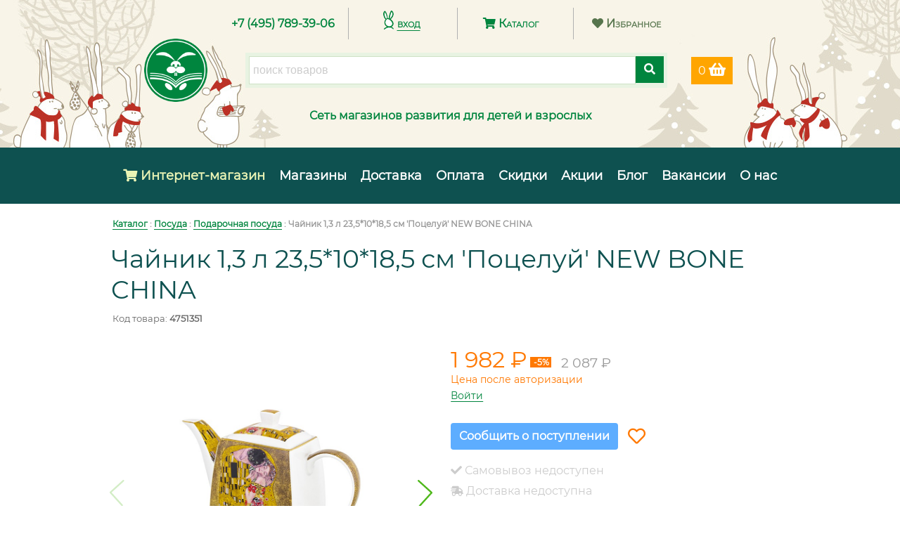

--- FILE ---
content_type: text/html; charset=utf-8
request_url: https://www.belykrolik.ru/catalog/chajnik_1_3_l_23_5_10_18_5_sm_poceluj_new_bone_china-g4751351/
body_size: 34937
content:




<!DOCTYPE html>
<html class="no-js" lang="ru">


<head prefix="og: http://ogp.me/ns#
     fb: http://ogp.me/ns/fb#
     product: http://ogp.me/ns/product#">
    
        

<meta charset="utf-8"/>
<title>Чайник 1,3 л 23,5*10*18,5 см Поцелуй NEW BONE CHINA  - купить посуду по низким ценам с доставкой | Интернет-магазин «Белый кролик»</title>

    <meta name="description" content="Купить посуду Чайник 1,3 л 23,5*10*18,5 см Поцелуй NEW BONE CHINA  в интернет-магазине «Белый кролик» по лучшей цене. Акции, скидки, распродажи! Быстрая доставка по Москве и другим городам России."/>
    
        <meta name="keywords" content="чайник 1 3 л 23 5*10*18 5 см  поцелуй  new bone china  elan gallery посуда подарок сувенир подарочная купить цена стоимость доставка заказать онлайн интернет магазин"/>

<meta name="viewport" content="width=device-width, initial-scale=1"/>

<link rel="shortcut icon" href="/static/favicon.63cddc89d784.ico">
<link rel="apple-touch-icon" href="/static/apple-touch-icon.562bbaf6ac9e.png">
<link rel="preload" as="font" href="/static/css/fonts/montserrat_cyrillic.298b48e6dfdf.woff2" type="font/woff2"
      crossorigin="anonymous">
<link rel="preload" as="font" href="/static/css/fonts/montserrat_cyrillic-ext.a13ef88d6cc2.woff2" type="font/woff2"
      crossorigin="anonymous">
<link rel="preload" as="font" href="/static/css/fonts/montserrat_latin.bc3aa95dca08.woff2" type="font/woff2"
      crossorigin="anonymous">
<link rel="preload" as="font" href="/static/css/fonts/montserrat_latin-ext.97638b9a50d8.woff2" type="font/woff2"
      crossorigin="anonymous">
<link rel="preload" as="font" href="/static/css/fonts/neucha_cyrillic.0891c56b48eb.woff2" type="font/woff2"
      crossorigin="anonymous">
<link rel="preload" as="font" href="/static/css/fonts/neucha_latin.02d0936711e5.woff2" type="font/woff2"
      crossorigin="anonymous">
<link rel="preload" as="font" href="/static/js/slick/fonts/slick.b7c9e1e479de.woff" type="font/woff2" crossorigin="anonymous">
<link rel="stylesheet" type="text/css" href="/static/css/fonts.07ae69b429a6.css">
<link rel="stylesheet" type="text/css" href="/static/css/belykrolik.f956689cc181.css">
<link rel="stylesheet" type="text/css" href="/static/css/fontawesome/css/all.min.7726673d8e73.css">
<link rel="stylesheet" type="text/css" href="/static/css/catalog.fb033019be89.css">
<link rel="stylesheet" type="text/css" href="/static/js/slick/slick.f38b2db10e01.css">
<link rel="stylesheet" type="text/css" href="/static/js/slick/slick-theme.e9f7505ab3c6.css">
<link rel="stylesheet" type="text/css" href="/static/js/mmenu/mmenu.7b9b2fe8d720.css">

    <link rel="stylesheet" type="text/css" href="/static/js/fancybox/fancybox.ef9a78484a68.css"/>


<script type="text/javascript" src="/static/js/jquery-1.11.0.min.8fc25e27d427.js"></script>
<script type="text/javascript" src="/static/js/jquery-migrate-1.2.1.min.eb05d8d73b5b.js" defer></script>
<script type="text/javascript" src="/static/js/lazysizes.min.b80e49640d47.js" async=""></script>
<script type="text/javascript" src="/static/js/mmenu/mmenu.83d9edd6c482.js"></script>

    <script type="text/javascript" src="/static/js/fancybox/fancybox.min.49a6b4d019a9.js"></script>


    

    
    
    <link rel="canonical" href="https://www.belykrolik.ru/catalog/chajnik_1_3_l_23_5_10_18_5_sm_poceluj_new_bone_china-g4751351/">




    
    <meta property="og:type" content="product">
    <meta property="og:title" content="Чайник 1,3 л 23,5*10*18,5 см &#39;Поцелуй&#39; NEW BONE CHINA ">
    <meta property="og:url" content="https://www.belykrolik.ru/catalog/chajnik_1_3_l_23_5_10_18_5_sm_poceluj_new_bone_china-g4751351/">



    
        <meta property="og:image" content="https://www.belykrolik.ru/media/catalog/product_images/4751351_1_chajnik_1_3_l_23_5_10_18_5_sm_poceluj_new_bone_china.jpg">
    
    
        <meta property="product:price:amount" content="2087.00">
    
    <meta property="product:price:currency" content="RUB">

    <script type="application/ld+json">
    {
      "@context": "https://schema.org",
      "@type": "Product",
      "name": "Чайник 1,3 л 23,5*10*18,5 см &#39;Поцелуй&#39; NEW BONE CHINA ",
      "image": "https://www.belykrolik.ru/media/catalog/product_images/4751351_1_chajnik_1_3_l_23_5_10_18_5_sm_poceluj_new_bone_china.jpg",
      "description": "Чайник серии &amp;laquo;Поцелуй&amp;raquo; объемом 1,3 литра поможет провести множество приятных чаепитий. Чайник украшен роскошными репродукциями картины Густава Климта &amp;laquo;Поцелуй&amp;raquo; и&amp;nbsp;обрамлен золотым окаймлением. Выполнен из&amp;nbsp;высококачественного фарфора New Bone China. Это фарфор нового поколения, не&amp;nbsp;уступающий традиционному костяному по&amp;nbsp;качеству, но&amp;nbsp;при этом гораздо более экологичный в&amp;nbsp;производстве. Чайник в&amp;nbsp;носике имеет фильтрующие отверстия против чаинок. Крышка чайника удерживается с&amp;nbsp;помощью язычка. Размер изделия 23,5&amp;times;10&amp;times;18,5&amp;nbsp;см.&amp;nbsp;Чайник не&amp;nbsp;подходит для использования в&amp;nbsp;микроволновой печи и&amp;nbsp;посудомоечной машине. Поставляется в&amp;nbsp;подарочной упаковке. Чайник из&amp;nbsp;серии посуды &amp;laquo;Поцелуй&amp;raquo; сможет стать настоящим украшением кухни или приятным подарком для ваших родных и&amp;nbsp;близких!",
      "sku": "4751351",
      "brand": {
            "@type": "Brand",
            "name": "Elan Gallery"
        },
      
      "offers": {
        "@type": "Offer",
        "url": "https://www.belykrolik.ru/catalog/chajnik_1_3_l_23_5_10_18_5_sm_poceluj_new_bone_china-g4751351/",
        "price": "2087.00",
        "priceCurrency": "RUB",
        "availability": "http://schema.org/OutOfStock"
      }
    }
    </script>


    
    

    
    <link rel="stylesheet" type="text/css" href="/static/css/basket.7cf3a4edf384.css">
    

</head>

<body class="catalog template-productpage">



    <!-- Yandex.Metrika counter -->
<script type="text/javascript" >
    (function(m,e,t,r,i,k,a){m[i]=m[i]||function(){(m[i].a=m[i].a||[]).push(arguments)};
    m[i].l=1*new Date();k=e.createElement(t),a=e.getElementsByTagName(t)[0],k.async=1,k.src=r,a.parentNode.insertBefore(k,a)})
    (window, document, "script", "https://mc.yandex.ru/metrika/tag.js", "ym");

    ym(57087370, "init", {
        clickmap: true,
        trackLinks: true,
        accurateTrackBounce: true,
        webvisor: true,
        ecommerce: true
    });
    // Контейнер данных (JavaScript-массив) в глобальном пространстве имен (window)
    window.dataLayer = window.dataLayer || [];
</script>
<noscript><div><img src="https://mc.yandex.ru/watch/57087370" style="position:absolute; left:-9999px;" alt="" /></div></noscript>
<!-- /Yandex.Metrika counter -->





    <header>
        
            


<div class="header-top" style="background: url(/media/original_images/header-bg-newyear.jpg) no-repeat center;">
    
    <div class="topmenu">
        <div class="topmenu-phone">
            <a href="tel:+74957893906">+7 (495) 789-39-06</a>
        </div><!--
         -->
        <div class="topmenu-login">
            
                <a class="lk-login" data-login data-type="iframe" target="_blank"
                   data-src="/login-lite/" href="javascript:;">
                    <span class="mobile-hidden-text">вход</span>
                </a>
            
        </div><!--
         -->
        <div class="topmenu-catalog">
            <a href="/catalog/" title="Каталог товаров"><i class="fas fa-shopping-cart"></i> Каталог</a>
        </div><!--
         -->
        <div class="topmenu-favorite">
            
                <a class="lk-login" title="Список избранного" data-login data-type="iframe" target="_blank"
                   data-src="/login-lite/" href="javascript:;">
                    <i class="fas fa-heart icon-heart-topmenu"></i>
                    <span class="mobile-hidden-text"> Избранное</span>
                </a>
            
        </div>
    </div>
    <div class="header-catalog-search">
        <div class="header-logo">
            <img src="/static/images/header-logo.e7aecca45cd7.png" alt="Белый Кролик" usemap="#header-logo-map"><!--
             -->
            <map name="header-logo-map">
                <area shape="circle" coords="45,45,45" href="/" alt="На главную">
            </map>
        </div><!--
         -->
        <div class="header-search-form search-form">
            <form action="/catalog/search/" method="get" id="catalog-search-form">
                <div class="fieldWrapper">
                    <input type="text" class="search-box" name="query" placeholder="поиск товаров" required
                            >
                    <button class="input-clear-button" type="button"></button>
                    <button class="button search-button" type="submit" value="submit">
                        <i class="fas fa-search"></i>
                    </button>
                </div>
            </form>
        </div><!--
         -->
        <div class="header-basket">
            <a class="white-link" href="/basket/" title="Корзина">
                <span id="basket-item-count">0</span>
                <i class="fas fa-shopping-basket fa-lg" aria-hidden="true"></i>
            </a>
        </div>
    </div>
    <div class="header-logo-text mobile-hidden-text">
        <div>Сеть магазинов развития для детей и взрослых</div>
    </div>
</div>
<div class="header-menu">
    <a href="#toggle-menu" class="menu-mobile nav-toggle">
        <div class="nav-toggle-bar"></div>
        <div class="catalog-menu-mobile-link">
            Каталог
        </div>
    </a>
    
    
    <nav id="main-menu" class="header-menu">
        <ul>
            <li class="menu-item catalog-menu-item">
                <a class="menu-link catalog-menu-link" href="/catalog/">
                    <i class="fas fa-shopping-cart"></i> Интернет-магазин</a>
            </li><!--
             --><li class="menu-item">
    <a class="menu-link" href="/shops/">Магазины</a>
</li><!--
--><li class="menu-item">
    <a class="menu-link" href="/dostavka/">Доставка</a>
</li><!--
--><li class="menu-item">
    <a class="menu-link" href="/oplata/">Оплата</a>
</li><!--
--><li class="menu-item">
    <a class="menu-link" href="/discount/">Скидки</a>
</li><!--
--><li class="menu-item">
    <a class="menu-link" href="/offers/">Акции</a>
</li><!--
--><li class="menu-item">
    <a class="menu-link" href="/blog/">Блог</a>
</li><!--
--><li class="menu-item">
    <a class="menu-link" href="/vacancy/">Вакансии</a>
</li><!--
--><li class="menu-item">
    <a class="menu-link" href="/about/">О нас</a>
</li>
        </ul>
    </nav>
</div>
        
    </header>



<main>
    
        <div class="page-container">

        


        <div class="content" id="content">

        
    <nav class="breadcrumbs-container">
        <div class="breadcrumbs">
            <a href="/catalog/">Каталог</a> :
            <a href="/catalog/posuda/">Посуда</a> : <a href="/catalog/podarochnaya_posuda/">Подарочная посуда</a> : 
            <a id="variation_breadcrumbs">Чайник 1,3 л 23,5*10*18,5 см &#39;Поцелуй&#39; NEW BONE CHINA </a>
        </div>
    </nav>


    

    
    <div class="product-page-content page-content">
        <h1 id="product-name">Чайник 1,3 л 23,5*10*18,5 см 'Поцелуй' NEW BONE CHINA </h1>
        <div class="product-comment-created">
            <div class="product-id">Код товара: <b id="product-id">4751351</b></div>
            <div class="comment-created-rating">
                
            </div>
        </div>


        <div class="product-detail">
            <div class="product-media" id="product-media">
                <div class="product-images" id="product-images">
                    




    
    <div class="product-image-slider-for">
        
            <div class="slider-for-item">
                <img
                    src="/media/catalog/product_images/4751351_1_chajnik_1_3_l_23_5_10_18_5_sm_poceluj_new_bone_china.jpg"
                
                    alt="Чайник 1,3 л 23,5*10*18,5 см 'Поцелуй' NEW BONE CHINA ">
            </div>
        
            <div class="slider-for-item">
                <img
                    data-lazy="/media/catalog/product_images/4751351_2_chajnik_1_3_l_23_5_10_18_5_sm_poceluj_new_bone_china.jpg"
                    src="/static/images/lazyloading.c5cd7f530057.gif"
                
                    alt="Чайник 1,3 л 23,5*10*18,5 см 'Поцелуй' NEW BONE CHINA ">
            </div>
        
            <div class="slider-for-item">
                <img
                    data-lazy="/media/catalog/product_images/4751351_3_chajnik_1_3_l_23_5_10_18_5_sm_poceluj_new_bone_china.jpg"
                    src="/static/images/lazyloading.c5cd7f530057.gif"
                
                    alt="Чайник 1,3 л 23,5*10*18,5 см 'Поцелуй' NEW BONE CHINA ">
            </div>
        
            <div class="slider-for-item">
                <img
                    data-lazy="/media/catalog/product_images/4751351_4_chajnik_1_3_l_23_5_10_18_5_sm_poceluj_new_bone_china.jpg"
                    src="/static/images/lazyloading.c5cd7f530057.gif"
                
                    alt="Чайник 1,3 л 23,5*10*18,5 см 'Поцелуй' NEW BONE CHINA ">
            </div>
        
    </div>
    
        <div class="product-image-slider-nav">
            
                <div class="product-image-item product-image-slider-nav-item-block">
                    <div class="slider-nav-item">
                        <img id="product-image-item-1" class="lazyload"
                             data-src="/media/catalog/product_images/4751351_1_chajnik_1_3_l_23_5_10_18_5_sm_poceluj_new_bone_china_small.jpg"
                             src="/static/images/lazyloading.c5cd7f530057.gif"
                             alt="Чайник 1,3 л 23,5*10*18,5 см 'Поцелуй' NEW BONE CHINA  1">
                    </div>
                </div>
            
                <div class="product-image-item product-image-slider-nav-item-block">
                    <div class="slider-nav-item">
                        <img id="product-image-item-2" class="lazyload"
                             data-src="/media/catalog/product_images/4751351_2_chajnik_1_3_l_23_5_10_18_5_sm_poceluj_new_bone_china_small.jpg"
                             src="/static/images/lazyloading.c5cd7f530057.gif"
                             alt="Чайник 1,3 л 23,5*10*18,5 см 'Поцелуй' NEW BONE CHINA  2">
                    </div>
                </div>
            
                <div class="product-image-item product-image-slider-nav-item-block">
                    <div class="slider-nav-item">
                        <img id="product-image-item-3" class="lazyload"
                             data-src="/media/catalog/product_images/4751351_3_chajnik_1_3_l_23_5_10_18_5_sm_poceluj_new_bone_china_small.jpg"
                             src="/static/images/lazyloading.c5cd7f530057.gif"
                             alt="Чайник 1,3 л 23,5*10*18,5 см 'Поцелуй' NEW BONE CHINA  3">
                    </div>
                </div>
            
                <div class="product-image-item product-image-slider-nav-item-block">
                    <div class="slider-nav-item">
                        <img id="product-image-item-4" class="lazyload"
                             data-src="/media/catalog/product_images/4751351_4_chajnik_1_3_l_23_5_10_18_5_sm_poceluj_new_bone_china_small.jpg"
                             src="/static/images/lazyloading.c5cd7f530057.gif"
                             alt="Чайник 1,3 л 23,5*10*18,5 см 'Поцелуй' NEW BONE CHINA  4">
                    </div>
                </div>
            
        </div>
    

                </div>

                

















                
            </div>

            <div class="product-data" id="product-data">
                





<div class="product-price-count" id="product-price-count">
    
        <div class="product-price product-discount-block">
            
                <div class="product-get-discount-block">
                    <div class="product-get-discount-price">
                        <span class="discount-price">1 982 &#8381;</span>
                        <span class="discount-percent color-white-text">-5%</span>
                        <span class="price gray-price">2 087 &#8381;</span>
                    </div>
                    
                        <div class="login-block">
                            <div class="color-orange-text">Цена после авторизации</div>
                            <a class="lk-login" data-login data-type="iframe" target="_blank"
                               data-src="/login-lite/" href="javascript:;">
                                <span>Войти</span>
                            </a>
                        </div>
                    
                </div>
            
        </div>
    

    
        <div class="product-buy product-buy-block" style="margin-bottom: 0">
            
    
        <a class="button block-lightblue-bg add-to-waiting-list lk-login"
           style="display: inline-block"
           title="Добавить в лист ожидания" data-id="4751351" data-url="/catalog/chajnik_1_3_l_23_5_10_18_5_sm_poceluj_new_bone_china-g4751351/" data-login
           data-type="iframe"
           target="_blank"
           data-src="/login-lite/?add_waiting_list=4751351&next=/catalog/chajnik_1_3_l_23_5_10_18_5_sm_poceluj_new_bone_china-g4751351/"
           href="javascript:;">Сообщить о поступлении</a>
    

            
    <i class="add-to-favorite far fa-heart icon-heart lk-login"
       title="Добавить в избранное"
       data-variant-id="4751351" data-login data-type="iframe"
       target="_blank"
       data-src="/login-lite/?add_favorite=4751351&next=/catalog/chajnik_1_3_l_23_5_10_18_5_sm_poceluj_new_bone_china-g4751351/"
       href="javascript:;">
    </i>

            <div class="product-available not-available">
                <div><i class="fas fa-check"></i> Самовывоз недоступен
                </div>
            </div>
            <div class="shipping-date not-available">
                <i class="fas fa-shipping-fast"></i>
                Доставка недоступна
            </div>
            <div class="shops-count not-available">
                <i class="fas fa-home"></i>
                Нет в наличии
            </div>
        </div>
    


    

    
    
</div>

                

                <div id="product-description">
                    

<div class="product-specific-fields">
    
        
            
                <div class="field product-бренд">
                    <div class="label">Бренд:</div>
                    
                        
                            
                                <a class="brand-title-link" href=/catalog/brands/elan_gallery-b360/>
                                    <div class="value">Elan Gallery</div>
                                </a>
                            
                        
                    
                </div>
            
        
            
                <div class="field product-размер">
                    <div class="label">Размер:</div>
                    
                        <div class="value">23,5*10*18,5 см</div>
                    
                </div>
            
        
            
                <div class="field product-объем">
                    <div class="label">Объем:</div>
                    
                        <div class="value">1.3 л</div>
                    
                </div>
            
        
        
    
</div>


    <div class="product-description">
        <h3>Описание:</h3>
        <div><p>Чайник серии &laquo;Поцелуй&raquo; объемом 1,3 литра поможет провести множество приятных чаепитий. Чайник украшен роскошными репродукциями картины Густава Климта &laquo;Поцелуй&raquo; и&nbsp;обрамлен золотым окаймлением. Выполнен из&nbsp;высококачественного фарфора New Bone China. Это фарфор нового поколения, не&nbsp;уступающий традиционному костяному по&nbsp;качеству, но&nbsp;при этом гораздо более экологичный в&nbsp;производстве. Чайник в&nbsp;носике имеет фильтрующие отверстия против чаинок. Крышка чайника удерживается с&nbsp;помощью язычка. Размер изделия 23,5&times;10&times;18,5&nbsp;см.&nbsp;Чайник не&nbsp;подходит для использования в&nbsp;микроволновой печи и&nbsp;посудомоечной машине. Поставляется в&nbsp;подарочной упаковке. Чайник из&nbsp;серии посуды &laquo;Поцелуй&raquo; сможет стать настоящим украшением кухни или приятным подарком для ваших родных и&nbsp;близких!</p></div>
    </div>



    <h3>Дополнительная информация:</h3>
    <div class="product-specific-fields">
        
            
                <div class="field product-материал">
                    <div class="label">Материал:</div>
                    
                        
                            <div class="value">фарфор</div>
                        
                    
                </div>
            
        
    </div>



                </div>
            </div>
        </div>
        <div class="float-stopper"></div>
        
            


    <div class="product-block">
        <h2>С этим товаром покупают:</h2>
        <div class="card-grid product-slider product-slider-0 compact">
             




    <div class="card compact" id="4929751">
        <div class="product-card">
            
            <a class="product-image-link" href="/catalog/chajnaja_para_wonderland_300_ml_artikul_590_524-g4929751"
               title="Чайная пара &#39;Wonderland&#39; 300 мл, артикул 590-524">
                <img class="lazyload" data-src="/media/catalog/product_images/4929751_1_chajnaya-para-lefard-wonderland-300-ml-kor36nab_small.jpg"
                     src="/static/images/lazyloading.c5cd7f530057.gif" alt="Чайная пара &#39;Wonderland&#39; 300 мл, артикул 590-524">
                
            </a>
            <div class="card-body">
                <div class="product-price">
                    
                        
                            
                                <div class="price-block">
                                    
                                        <div class="min-price-on-card">
                                        <span class="price min-price">1 705
                                            &#8381;
                                        </span>
                                        </div>
                                        <div class="card-block">
                                            <span class="card-text" tabindex="0"
                                                  title="скидка 5% после авторизации"> по карте
                                            </span>
                                            <img class="logo-card"
                                                 src="/static/images/shop-map-marker-single.14b3144b70fd.png"
                                                 title="скидка 5% после авторизации"
                                                 alt="Логотип Белый Кролик">
                                        </div>
                                        <span class="gray-price">1 795 &#8381;</span>
                                    
                                </div>
                            
                        
                    
                </div>
                <div class="product-title-block">
                    <a class="product-title-link" href="/catalog/chajnaja_para_wonderland_300_ml_artikul_590_524-g4929751"
                       title="Чайная пара &#39;Wonderland&#39; 300 мл, артикул 590-524">
                        <div class="product-title">
                            
                                Чайная пара &#39;Wonderland&#39; 300 ...
                        </div>
                        
                            <div class="product-author">Lefard</div>
                        
                    </a>
                </div>
                
            </div>
            <div class="product-bottom-block">
                
                    
                        <div class="product-basket-button">
                            
                                <a class="button product-variant add-to-basket" style="display: inline-block"
                                   data-variant-id="4929751">
                                    <i class="fas fa-shopping-cart button-icon"></i>
                                    <span class="button-text">Купить</span>
                                </a>
                                
                                    <i class="add-to-favorite far fa-heart icon-heart lk-login"
                                       title="Добавить в избранное"
                                       data-variant-id="4929751" data-login
                                       data-type="iframe" target="_blank"
                                       data-src="/login-lite/?add_favorite=4929751&next=/catalog/chajnik_1_3_l_23_5_10_18_5_sm_poceluj_new_bone_china-g4751351/"
                                       href="javascript:;">
                                    </i>
                                
                            
                            
                                <div class="product-available">
                                    <i class="fas fa-check color-green-text"></i> На складе
                                </div>
                                
                            
                        </div>
                        
                            <div class="shipping-date">
                                <div>Дата доставки: <b>5 февраля</b></div>
                            </div>
                        
                    
                
            </div>
        </div>
    </div>

    <div class="card compact" id="4898551">
        <div class="product-card">
            
            <a class="product-image-link" href="/catalog/bljudo_parizhskie_koty_prjamougolnoe_30_sm-g4898551"
               title="Блюдо &#39;Парижские коты&#39; прямоугольное 30 см">
                <img class="lazyload" data-src="/media/catalog/product_images/4898551_1_blyudo-pryamougolnoe-lefard-parizhskie-kotyi-30-sm-kor24sht_small.jpg"
                     src="/static/images/lazyloading.c5cd7f530057.gif" alt="Блюдо &#39;Парижские коты&#39; прямоугольное 30 см">
                
            </a>
            <div class="card-body">
                <div class="product-price">
                    
                        
                            
                                <div class="price-block">
                                    
                                        <div class="min-price-on-card">
                                        <span class="price min-price">2 089
                                            &#8381;
                                        </span>
                                        </div>
                                        <div class="card-block">
                                            <span class="card-text" tabindex="0"
                                                  title="скидка 5% после авторизации"> по карте
                                            </span>
                                            <img class="logo-card"
                                                 src="/static/images/shop-map-marker-single.14b3144b70fd.png"
                                                 title="скидка 5% после авторизации"
                                                 alt="Логотип Белый Кролик">
                                        </div>
                                        <span class="gray-price">2 199 &#8381;</span>
                                    
                                </div>
                            
                        
                    
                </div>
                <div class="product-title-block">
                    <a class="product-title-link" href="/catalog/bljudo_parizhskie_koty_prjamougolnoe_30_sm-g4898551"
                       title="Блюдо &#39;Парижские коты&#39; прямоугольное 30 см">
                        <div class="product-title">
                            
                                Блюдо &#39;Парижские коты&#39; прямоу...
                        </div>
                        
                            <div class="product-author">Lefard</div>
                        
                    </a>
                </div>
                
            </div>
            <div class="product-bottom-block">
                
                    
                        <div class="product-basket-button">
                            
                                <a class="button product-variant add-to-basket" style="display: inline-block"
                                   data-variant-id="4898551">
                                    <i class="fas fa-shopping-cart button-icon"></i>
                                    <span class="button-text">Купить</span>
                                </a>
                                
                                    <i class="add-to-favorite far fa-heart icon-heart lk-login"
                                       title="Добавить в избранное"
                                       data-variant-id="4898551" data-login
                                       data-type="iframe" target="_blank"
                                       data-src="/login-lite/?add_favorite=4898551&next=/catalog/chajnik_1_3_l_23_5_10_18_5_sm_poceluj_new_bone_china-g4751351/"
                                       href="javascript:;">
                                    </i>
                                
                            
                            
                                <div class="product-available">
                                    <i class="fas fa-check color-green-text"></i> На складе
                                </div>
                                
                            
                        </div>
                        
                            <div class="shipping-date">
                                <div>Дата доставки: <b>5 февраля</b></div>
                            </div>
                        
                    
                
            </div>
        </div>
    </div>

    <div class="card compact" id="4937051">
        <div class="product-card">
            
            <a class="product-image-link" href="/catalog/kruzhka_wonderland_450_ml-g4937051"
               title="Кружка &#39;Wonderland&#39; 450 мл">
                <img class="lazyload" data-src="/media/catalog/product_images/4937051_1_kruzhka-lefard-wonderland-450-ml-kor24sht_small.jpg"
                     src="/static/images/lazyloading.c5cd7f530057.gif" alt="Кружка &#39;Wonderland&#39; 450 мл">
                
            </a>
            <div class="card-body">
                <div class="product-price">
                    
                        
                            
                                <div class="price-block">
                                    
                                        <div class="min-price-on-card">
                                        <span class="price min-price">949
                                            &#8381;
                                        </span>
                                        </div>
                                        <div class="card-block">
                                            <span class="card-text" tabindex="0"
                                                  title="скидка 5% после авторизации"> по карте
                                            </span>
                                            <img class="logo-card"
                                                 src="/static/images/shop-map-marker-single.14b3144b70fd.png"
                                                 title="скидка 5% после авторизации"
                                                 alt="Логотип Белый Кролик">
                                        </div>
                                        <span class="gray-price">999 &#8381;</span>
                                    
                                </div>
                            
                        
                    
                </div>
                <div class="product-title-block">
                    <a class="product-title-link" href="/catalog/kruzhka_wonderland_450_ml-g4937051"
                       title="Кружка &#39;Wonderland&#39; 450 мл">
                        <div class="product-title">
                            
                                Кружка &#39;Wonderland&#39; 450 мл
                        </div>
                        
                            <div class="product-author">Lefard</div>
                        
                    </a>
                </div>
                
            </div>
            <div class="product-bottom-block">
                
                    
                        <div class="product-basket-button">
                            
                                <a class="button product-variant add-to-basket" style="display: inline-block"
                                   data-variant-id="4937051">
                                    <i class="fas fa-shopping-cart button-icon"></i>
                                    <span class="button-text">Купить</span>
                                </a>
                                
                                    <i class="add-to-favorite far fa-heart icon-heart lk-login"
                                       title="Добавить в избранное"
                                       data-variant-id="4937051" data-login
                                       data-type="iframe" target="_blank"
                                       data-src="/login-lite/?add_favorite=4937051&next=/catalog/chajnik_1_3_l_23_5_10_18_5_sm_poceluj_new_bone_china-g4751351/"
                                       href="javascript:;">
                                    </i>
                                
                            
                            
                                <div class="product-available">
                                    <i class="fas fa-check color-green-text"></i> На складе
                                </div>
                                
                            
                        </div>
                        
                            <div class="shipping-date">
                                <div>Дата доставки: <b>5 февраля</b></div>
                            </div>
                        
                    
                
            </div>
        </div>
    </div>

    <div class="card compact" id="5005951">
        <div class="product-card">
            
            <a class="product-image-link" href="/catalog/tortovnica_vraschajuschajasja_snegiri_32_sm_agness-g5005951"
               title="Тортовница вращающаяся &#39;Снегири&#39; 32 см, Agness">
                <img class="lazyload" data-src="/media/catalog/product_images/5005951_1_tortovnitsa-vraschayuschayasya-snegiri-3225-sm_small.jpg"
                     src="/static/images/lazyloading.c5cd7f530057.gif" alt="Тортовница вращающаяся &#39;Снегири&#39; 32 см, Agness">
                
            </a>
            <div class="card-body">
                <div class="product-price">
                    
                        
                            
                                <div class="price-block">
                                    
                                        <div class="min-price-on-card">
                                        <span class="price min-price">1 135
                                            &#8381;
                                        </span>
                                        </div>
                                        <div class="card-block">
                                            <span class="card-text" tabindex="0"
                                                  title="скидка 5% после авторизации"> по карте
                                            </span>
                                            <img class="logo-card"
                                                 src="/static/images/shop-map-marker-single.14b3144b70fd.png"
                                                 title="скидка 5% после авторизации"
                                                 alt="Логотип Белый Кролик">
                                        </div>
                                        <span class="gray-price">1 195 &#8381;</span>
                                    
                                </div>
                            
                        
                    
                </div>
                <div class="product-title-block">
                    <a class="product-title-link" href="/catalog/tortovnica_vraschajuschajasja_snegiri_32_sm_agness-g5005951"
                       title="Тортовница вращающаяся &#39;Снегири&#39; 32 см, Agness">
                        <div class="product-title">
                            
                                Тортовница вращающаяся &#39;Снеги...
                        </div>
                        
                            <div class="product-author">Agness</div>
                        
                    </a>
                </div>
                
            </div>
            <div class="product-bottom-block">
                
                    
                        <div class="product-basket-button">
                            
                                <a class="button product-variant add-to-basket" style="display: inline-block"
                                   data-variant-id="5005951">
                                    <i class="fas fa-shopping-cart button-icon"></i>
                                    <span class="button-text">Купить</span>
                                </a>
                                
                                    <i class="add-to-favorite far fa-heart icon-heart lk-login"
                                       title="Добавить в избранное"
                                       data-variant-id="5005951" data-login
                                       data-type="iframe" target="_blank"
                                       data-src="/login-lite/?add_favorite=5005951&next=/catalog/chajnik_1_3_l_23_5_10_18_5_sm_poceluj_new_bone_china-g4751351/"
                                       href="javascript:;">
                                    </i>
                                
                            
                            
                                <div class="product-available">
                                    <i class="fas fa-check color-green-text"></i> На складе
                                </div>
                                
                            
                        </div>
                        
                            <div class="shipping-date">
                                <div>Дата доставки: <b>5 февраля</b></div>
                            </div>
                        
                    
                
            </div>
        </div>
    </div>

    <div class="card compact" id="4816151">
        <div class="product-card">
            
            <a class="product-image-link" href="/catalog/kruzhka_wonderland_450_ml_13_sm-g4816151"
               title="Кружка &#39;Wonderland&#39; 450 мл, 13 см">
                <img class="lazyload" data-src="/media/catalog/product_images/4816151_1_kruzhka_lefard_wonderland_450_ml_kor_24sht_small.jpg"
                     src="/static/images/lazyloading.c5cd7f530057.gif" alt="Кружка &#39;Wonderland&#39; 450 мл, 13 см">
                
            </a>
            <div class="card-body">
                <div class="product-price">
                    
                        
                            
                                <div class="price-block">
                                    
                                        <div class="min-price-on-card">
                                        <span class="price min-price">949
                                            &#8381;
                                        </span>
                                        </div>
                                        <div class="card-block">
                                            <span class="card-text" tabindex="0"
                                                  title="скидка 5% после авторизации"> по карте
                                            </span>
                                            <img class="logo-card"
                                                 src="/static/images/shop-map-marker-single.14b3144b70fd.png"
                                                 title="скидка 5% после авторизации"
                                                 alt="Логотип Белый Кролик">
                                        </div>
                                        <span class="gray-price">999 &#8381;</span>
                                    
                                </div>
                            
                        
                    
                </div>
                <div class="product-title-block">
                    <a class="product-title-link" href="/catalog/kruzhka_wonderland_450_ml_13_sm-g4816151"
                       title="Кружка &#39;Wonderland&#39; 450 мл, 13 см">
                        <div class="product-title">
                            
                                Кружка &#39;Wonderland&#39; 450 мл, 1...
                        </div>
                        
                            <div class="product-author">Lefard</div>
                        
                    </a>
                </div>
                
            </div>
            <div class="product-bottom-block">
                
                    
                        <div class="product-basket-button">
                            
                                <a class="button product-variant add-to-basket" style="display: inline-block"
                                   data-variant-id="4816151">
                                    <i class="fas fa-shopping-cart button-icon"></i>
                                    <span class="button-text">Купить</span>
                                </a>
                                
                                    <i class="add-to-favorite far fa-heart icon-heart lk-login"
                                       title="Добавить в избранное"
                                       data-variant-id="4816151" data-login
                                       data-type="iframe" target="_blank"
                                       data-src="/login-lite/?add_favorite=4816151&next=/catalog/chajnik_1_3_l_23_5_10_18_5_sm_poceluj_new_bone_china-g4751351/"
                                       href="javascript:;">
                                    </i>
                                
                            
                            
                                <div class="product-available">
                                    <i class="fas fa-check color-green-text"></i> На складе
                                </div>
                                
                            
                        </div>
                        
                            <div class="shipping-date">
                                <div>Дата доставки: <b>5 февраля</b></div>
                            </div>
                        
                    
                
            </div>
        </div>
    </div>

    <div class="card compact" id="4922751">
        <div class="product-card">
            
            <a class="product-image-link" href="/catalog/chajnyj_nabor_lesnaja_skazka_na_2_persony_4_predmeta_300_ml-g4922751"
               title="Чайный набор &#39;Лесная сказка&#39; на 2 персоны, 4 предмета, 300 мл">
                <img class="lazyload" data-src="/media/catalog/product_images/4922751_1_chajnyij-nabor-lefard-lesnaya-skazka-na-2-per-4-pr-300-ml-kor12nab_small.jpg"
                     src="/static/images/lazyloading.c5cd7f530057.gif" alt="Чайный набор &#39;Лесная сказка&#39; на 2 персоны, 4 предмета, 300 мл">
                
            </a>
            <div class="card-body">
                <div class="product-price">
                    
                        
                            
                                <div class="price-block">
                                    
                                        <div class="min-price-on-card">
                                        <span class="price min-price">2 332
                                            &#8381;
                                        </span>
                                        </div>
                                        <div class="card-block">
                                            <span class="card-text" tabindex="0"
                                                  title="скидка 5% после авторизации"> по карте
                                            </span>
                                            <img class="logo-card"
                                                 src="/static/images/shop-map-marker-single.14b3144b70fd.png"
                                                 title="скидка 5% после авторизации"
                                                 alt="Логотип Белый Кролик">
                                        </div>
                                        <span class="gray-price">2 455 &#8381;</span>
                                    
                                </div>
                            
                        
                    
                </div>
                <div class="product-title-block">
                    <a class="product-title-link" href="/catalog/chajnyj_nabor_lesnaja_skazka_na_2_persony_4_predmeta_300_ml-g4922751"
                       title="Чайный набор &#39;Лесная сказка&#39; на 2 персоны, 4 предмета, 300 мл">
                        <div class="product-title">
                            
                                Чайный набор &#39;Лесная сказка&#39; ...
                        </div>
                        
                            <div class="product-author">Lefard</div>
                        
                    </a>
                </div>
                
            </div>
            <div class="product-bottom-block">
                
                    
                        <div class="product-basket-button">
                            
                                <a class="button product-variant add-to-basket" style="display: inline-block"
                                   data-variant-id="4922751">
                                    <i class="fas fa-shopping-cart button-icon"></i>
                                    <span class="button-text">Купить</span>
                                </a>
                                
                                    <i class="add-to-favorite far fa-heart icon-heart lk-login"
                                       title="Добавить в избранное"
                                       data-variant-id="4922751" data-login
                                       data-type="iframe" target="_blank"
                                       data-src="/login-lite/?add_favorite=4922751&next=/catalog/chajnik_1_3_l_23_5_10_18_5_sm_poceluj_new_bone_china-g4751351/"
                                       href="javascript:;">
                                    </i>
                                
                            
                            
                                <div class="product-available">
                                    <i class="fas fa-check color-green-text"></i> На складе
                                </div>
                                
                            
                        </div>
                        
                            <div class="shipping-date">
                                <div>Дата доставки: <b>5 февраля</b></div>
                            </div>
                        
                    
                
            </div>
        </div>
    </div>

    <div class="card compact" id="4961451">
        <div class="product-card">
            
            <a class="product-image-link" href="/catalog/french_press_parizhskie_koty_600_ml_agness-g4961451"
               title="Френч-пресс &#39;Парижские коты&#39; 600 мл, Agness">
                <img class="lazyload" data-src="/media/catalog/product_images/4961451_1_french-press-agness-parizhskie-kotyi-600-ml_small.jpg"
                     src="/static/images/lazyloading.c5cd7f530057.gif" alt="Френч-пресс &#39;Парижские коты&#39; 600 мл, Agness">
                
            </a>
            <div class="card-body">
                <div class="product-price">
                    
                        
                            
                                <div class="price-block">
                                    
                                        <div class="min-price-on-card">
                                        <span class="price min-price">1 135
                                            &#8381;
                                        </span>
                                        </div>
                                        <div class="card-block">
                                            <span class="card-text" tabindex="0"
                                                  title="скидка 5% после авторизации"> по карте
                                            </span>
                                            <img class="logo-card"
                                                 src="/static/images/shop-map-marker-single.14b3144b70fd.png"
                                                 title="скидка 5% после авторизации"
                                                 alt="Логотип Белый Кролик">
                                        </div>
                                        <span class="gray-price">1 195 &#8381;</span>
                                    
                                </div>
                            
                        
                    
                </div>
                <div class="product-title-block">
                    <a class="product-title-link" href="/catalog/french_press_parizhskie_koty_600_ml_agness-g4961451"
                       title="Френч-пресс &#39;Парижские коты&#39; 600 мл, Agness">
                        <div class="product-title">
                            
                                Френч-пресс &#39;Парижские коты&#39; ...
                        </div>
                        
                            <div class="product-author">Agness</div>
                        
                    </a>
                </div>
                
            </div>
            <div class="product-bottom-block">
                
                    
                        <div class="product-basket-button">
                            
                                <a class="button product-variant add-to-basket" style="display: inline-block"
                                   data-variant-id="4961451">
                                    <i class="fas fa-shopping-cart button-icon"></i>
                                    <span class="button-text">Купить</span>
                                </a>
                                
                                    <i class="add-to-favorite far fa-heart icon-heart lk-login"
                                       title="Добавить в избранное"
                                       data-variant-id="4961451" data-login
                                       data-type="iframe" target="_blank"
                                       data-src="/login-lite/?add_favorite=4961451&next=/catalog/chajnik_1_3_l_23_5_10_18_5_sm_poceluj_new_bone_china-g4751351/"
                                       href="javascript:;">
                                    </i>
                                
                            
                            
                                <div class="product-available">
                                    <i class="fas fa-check color-green-text"></i> На складе
                                </div>
                                
                            
                        </div>
                        
                            <div class="shipping-date">
                                <div>Дата доставки: <b>5 февраля</b></div>
                            </div>
                        
                    
                
            </div>
        </div>
    </div>

    <div class="card compact" id="4969251">
        <div class="product-card">
            
            <a class="product-image-link" href="/catalog/chajnyj_nabor_parizhskie_koty_na_2_persony_4_predmeta_250_ml-g4969251"
               title="Чайный набор &#39;Парижские коты&#39; на 2 персоны, 4 предмета, 250 мл">
                <img class="lazyload" data-src="/media/catalog/product_images/4969251_1_chajnyij-nabor-lefard-parizhskie-kotyi-na-2-per-4-pr-250-ml-kor12nab_small.jpg"
                     src="/static/images/lazyloading.c5cd7f530057.gif" alt="Чайный набор &#39;Парижские коты&#39; на 2 персоны, 4 предмета, 250 мл">
                
            </a>
            <div class="card-body">
                <div class="product-price">
                    
                        
                            
                                <div class="price-block">
                                    
                                        <div class="min-price-on-card">
                                        <span class="price min-price">2 659
                                            &#8381;
                                        </span>
                                        </div>
                                        <div class="card-block">
                                            <span class="card-text" tabindex="0"
                                                  title="скидка 5% после авторизации"> по карте
                                            </span>
                                            <img class="logo-card"
                                                 src="/static/images/shop-map-marker-single.14b3144b70fd.png"
                                                 title="скидка 5% после авторизации"
                                                 alt="Логотип Белый Кролик">
                                        </div>
                                        <span class="gray-price">2 799 &#8381;</span>
                                    
                                </div>
                            
                        
                    
                </div>
                <div class="product-title-block">
                    <a class="product-title-link" href="/catalog/chajnyj_nabor_parizhskie_koty_na_2_persony_4_predmeta_250_ml-g4969251"
                       title="Чайный набор &#39;Парижские коты&#39; на 2 персоны, 4 предмета, 250 мл">
                        <div class="product-title">
                            
                                Чайный набор &#39;Парижские коты&#39;...
                        </div>
                        
                            <div class="product-author">Lefard</div>
                        
                    </a>
                </div>
                
            </div>
            <div class="product-bottom-block">
                
                    
                        <div class="product-basket-button">
                            
                                <a class="button product-variant add-to-basket" style="display: inline-block"
                                   data-variant-id="4969251">
                                    <i class="fas fa-shopping-cart button-icon"></i>
                                    <span class="button-text">Купить</span>
                                </a>
                                
                                    <i class="add-to-favorite far fa-heart icon-heart lk-login"
                                       title="Добавить в избранное"
                                       data-variant-id="4969251" data-login
                                       data-type="iframe" target="_blank"
                                       data-src="/login-lite/?add_favorite=4969251&next=/catalog/chajnik_1_3_l_23_5_10_18_5_sm_poceluj_new_bone_china-g4751351/"
                                       href="javascript:;">
                                    </i>
                                
                            
                            
                        </div>
                        
                    
                
            </div>
        </div>
    </div>

    <div class="card compact" id="4936351">
        <div class="product-card">
            
            <a class="product-image-link" href="/catalog/kruzhka_parizhskie_koty_480_ml-g4936351"
               title="Кружка &#39;Парижские коты&#39; 480 мл">
                <img class="lazyload" data-src="/media/catalog/product_images/4936351_1_kruzhka-lefard-parizhskie-kotyi-480-ml-kor36sht_small.jpg"
                     src="/static/images/lazyloading.c5cd7f530057.gif" alt="Кружка &#39;Парижские коты&#39; 480 мл">
                
            </a>
            <div class="card-body">
                <div class="product-price">
                    
                        
                            
                                <div class="price-block">
                                    
                                        <div class="min-price-on-card">
                                        <span class="price min-price">1 123
                                            &#8381;
                                        </span>
                                        </div>
                                        <div class="card-block">
                                            <span class="card-text" tabindex="0"
                                                  title="скидка 5% после авторизации"> по карте
                                            </span>
                                            <img class="logo-card"
                                                 src="/static/images/shop-map-marker-single.14b3144b70fd.png"
                                                 title="скидка 5% после авторизации"
                                                 alt="Логотип Белый Кролик">
                                        </div>
                                        <span class="gray-price">1 183 &#8381;</span>
                                    
                                </div>
                            
                        
                    
                </div>
                <div class="product-title-block">
                    <a class="product-title-link" href="/catalog/kruzhka_parizhskie_koty_480_ml-g4936351"
                       title="Кружка &#39;Парижские коты&#39; 480 мл">
                        <div class="product-title">
                            
                                Кружка &#39;Парижские коты&#39; 480 мл
                        </div>
                        
                            <div class="product-author">Lefard</div>
                        
                    </a>
                </div>
                
            </div>
            <div class="product-bottom-block">
                
                    
                        <div class="product-basket-button">
                            
                                <a class="button product-variant add-to-basket" style="display: inline-block"
                                   data-variant-id="4936351">
                                    <i class="fas fa-shopping-cart button-icon"></i>
                                    <span class="button-text">Купить</span>
                                </a>
                                
                                    <i class="add-to-favorite far fa-heart icon-heart lk-login"
                                       title="Добавить в избранное"
                                       data-variant-id="4936351" data-login
                                       data-type="iframe" target="_blank"
                                       data-src="/login-lite/?add_favorite=4936351&next=/catalog/chajnik_1_3_l_23_5_10_18_5_sm_poceluj_new_bone_china-g4751351/"
                                       href="javascript:;">
                                    </i>
                                
                            
                            
                        </div>
                        
                    
                
            </div>
        </div>
    </div>



        </div>
    </div>

        

        
            





<div id="comments"></div>




<div id="comment-form"></div>
<div class="client-form-page-content page-content">
    <h2 class="comments">Ваш отзыв о товаре:</h2>
    
        <div class="comment-good-image-title">
            <div class="comment-good-image">
                <img class="lazyload" id="comment-good-image"
                     data-src="/media/catalog/product_images/4751351_1_chajnik_1_3_l_23_5_10_18_5_sm_poceluj_new_bone_china_small.jpg"
                     src="/static/images/lazyloading.c5cd7f530057.gif"
                     alt="Чайник 1,3 л 23,5*10*18,5 см 'Поцелуй' NEW BONE CHINA ">
            </div>
            <h4 class="comment-good-title" id="comment-good-title">Чайник 1,3 л 23,5*10*18,5 см 'Поцелуй' NEW BONE CHINA </h4>
        </div>
    
    
        <div class="user-not-authenticated">Если вы хотите оставить отзыв о товаре, необходимо войти.
        </div>
        <a class="button lk-login" data-login data-type="iframe" target="_blank"
           data-src="/login-lite/?get_form=4751351&next=/catalog/chajnik_1_3_l_23_5_10_18_5_sm_poceluj_new_bone_china-g4751351/"
           href="javascript:;">
            <span class="button-text">Войти</span>
        </a>
    
</div>
<div class="thanks">
    <h2>Спасибо за отзыв!</h2>
    <p>Мы опубликуем его после проверки.<br>Следить за статусом публикации Вы можете в разделе <a href="/lk/comments/">мои
        отзывы</a>.</p>
</div>


    


<script>

    /** Ставим/удаляем лайк к комментарию/к конкурсной работе **/
    $(document).on('click', '.like-block', set_like);

    function set_like(event) {
        event.preventDefault();
        const like_block = $(this);
        const votingIsOver = $('.voting-is-over').attr('data-voting');
        if (votingIsOver === 'True' && like_block.hasClass('like-contest')) {
            let text = 'Голосование завершено.';
            show_modal(event, 'warning', text, null);
        } else {
            const like_icon = like_block.children(".like");
            const like_text = like_block.children(".like-text");
            var like_count = Number(like_text.attr('data-count'));
            const token = '9qJ4HQjGeWlzgSQlY0x0CaoCdWdqg8Bro2ouObj5MjycaerP9yhEVlf6xvgF8XCO';
            const data_id = like_text.attr('data-id');
            var like;
            if (like_icon.hasClass('far')) {
                like_icon.removeClass('far');
                like_icon.addClass('fas');
                like_count++;
                like_text[0].innerHTML = like_count + ' нравится';
                like = true;
            } else {
                like_icon.removeClass('fas');
                like_icon.addClass('far');
                like = false;
                like_count--;
                if (like_count > 0) {
                    like_text[0].innerHTML = like_count + ' нравится';
                } else {
                    like_text[0].innerHTML = 'Нравится';
                }
            }
            like_text.attr("data-count", like_count);
            // 1 - комментарий, 2 - конкурсная работа
            var type = like_block.attr('data-type');
            $.ajax({
                url: "/api/set_like/",
                type: 'POST',
                data:
                    {
                        data_id: data_id,
                        like: like,
                        type: type
                    },
                headers: {
                    'X-CSRFToken': token
                },
            });
        }
    }
</script>



    
        <script>

    /** Получение и предпросмотр фотографий от пользователя */
    function get_client_images(queue, imagesList, itemPreviewTemplate, limit) {

        itemPreviewTemplate.removeClass('template');
        imagesList.find('.item.template').remove();

        // Вычисление лимита
        function limitUpload() {
            return maxPhotos - imagesList.children().length;
        }

        function preview(files) {
            for (let i = 0; i < limitUpload(); i++) {
                save_preview(files[i]);
                if (queue !== {}) {
                    $('.input-file-button').css('display', 'none');
                    $('.client-input-file-block').css('margin-left', '14px');
                }
            }
        }

        $(document).off('change', '#client_images').on('change', '#client_images', get_images);

        function get_images() {
            var files = this.files;
            if (files.length > limitUpload()) {
                limit.css('display', 'block');
                limit[0].innerHTML = `Можно добавить не более ${maxPhotos - 1} фотографий!`;
            }
            preview(files);
            this.value = '';
        }

        /** Предпросмотр добавляемых фото */
        function save_preview(file) {
            var reader = new FileReader();
            reader.addEventListener('load', function (event) {
                var itemPreview = itemPreviewTemplate.clone();
                itemPreview.find('.img-wrap img').attr('src', event.target.result);
                itemPreview.data('id', file.name);
                imagesList.append(itemPreview);
                /** Удаляем добавляемые фотографии */
                var queue_length = 0;
                imagesList.on('click', '.close-btn', function () {
                    const item = $(this).closest('.item'),
                        id = item.data('id');
                    delete queue[id];
                    item.remove();

                    if (JSON.stringify(queue) === '{}') {
                        $('.input-file-button').css('display', 'flex');
                        $('.client-input-file-block').css('margin-left', '4px');
                    }
                    for (let s in queue) {
                        queue_length++;
                    }
                    if (queue_length > limitUpload()) {
                        limit.css('display', 'none');
                    }
                });
                queue[file.name] = file;
            });
            if (file) {
                reader.readAsDataURL(file);
            }
        }
    }

</script>
    


<script>

    /** Скролл к комментариям и форме добавления комментария */

    $('.comment-click').on('click', function (e) {
        e.preventDefault();

        $('html, body').animate({
            scrollTop: $($(this).attr('href')).offset().top
        }, 500, 'linear');
    });

    

    const queue = {};
    var rating = '';

    

        /** Показываем слайдер со всеми фото от покупателей только после загрузки страницы **/
        $(window).load(function () {
            $(".comment-images-block").css('display', 'block');
        });

        /** Получаем рейтинг от пользователя (необязателен) */
        function get_rating(id) {
            rating = id.substr(id.length - 1);
        }

        /** Задаём максимальное количество добавляемых фотографий */
        const maxPhotos = 14 + 1; // можно добавить 14 фото, 1 нужна для проверок

        const imagesList = $('#uploadImagesList');
        const itemPreviewTemplate = imagesList.find('.item.template').clone();
        const limit = $('.limit-upload');
        get_client_images(queue, imagesList, itemPreviewTemplate, limit);

    


    /** Получаем значение полей для добавления комментария и отправляем на сервер. */

    function add_comment(client_name, client_email, client_message) {
        $('.add-comment').css('pointer-events', 'none');
        const formData = new FormData();
        formData.append('client_name', client_name);
        formData.append('client_email', client_email);
        formData.append('client_message', client_message);
        const good_id = $('#product-id').text();
        const good_title = $('#product-name').text();
        const good_slug = location.toString();
        
            formData.append('good_id', good_id);
            formData.append('good_title', good_title);
            formData.append('good_slug', good_slug);
            formData.append('rating', rating);
            for (let id in queue) {
                formData.append('all_client_images', queue[id]);
            }
        
        const token = '9qJ4HQjGeWlzgSQlY0x0CaoCdWdqg8Bro2ouObj5MjycaerP9yhEVlf6xvgF8XCO';
        let html = '<div id="loading-container"><div id="loading"></div></div>';
        $('body').append(html);
        $.ajax({
            url: "/api/comments/add_good_comment/",
            type: 'POST',
            data: formData,
            processData: false,
            contentType: false,
            cache: false,
            headers: {
                'X-CSRFToken': token
            },
            timeout: 180000,
            beforeSend: function () {
                $('#loading-container').show();
            },
            success: function (response) {
                $('#loading-container').hide();
                if (response.status === 1) {
                    successfully_added();
                }
                else if (response.status === 2) {
                    successfully_added();
                    $('.thanks').html(response.message);
                } else {
                    limit.css('display', 'block');
                    limit[0].innerHTML = response.message;
                }
            },
            error: function (xmlhttprequest, textstatus) {
                $('#loading-container').hide();
                limit.css('display', 'block');
                if (textstatus === "timeout") {
                    limit[0].innerHTML = 'Время ожидания истекло. Попробуйте добавить комментарий позднее.';
                } else {
                    limit[0].innerHTML = 'Ошибка отправки комментария! Попробуйте добавить комментарий позднее.';
                }
            }
        });
    }

    $('.add-comment').on('click', function (event) {
        const client_name = document.getElementById("client_name").value;
        const email = document.getElementById("client_email");
        const client_email = email.value;
        const client_message = document.getElementById("client_message").value;
        let queue_size = 0;

        // Проверка формата электронной почты
        const emailPattern = /^[a-zA-Z0-9._%+-]+@[a-zA-Z0-9.-]+\.[a-zA-Z]{2,}$/;

        let haveImages = JSON.stringify(queue) !== '{}';

        if (client_name && client_email && emailPattern.test(client_email) && (client_message || rating || haveImages)) {
            event.preventDefault();
            
                if (haveImages) {
                    for (let id in queue) {
                        queue_size = queue_size + queue[id].size;
                    } // 100M
                    if (queue_size > 104857600) {
                        limit.css('display', 'block');
                        limit[0].innerHTML = 'Общий размер фотографий не должен привышать 100Мб!';
                    } else {
                        add_comment(client_name, client_email, client_message);
                    }
                } else {
                    add_comment(client_name, client_email, client_message);
                }
            
        } else if (!emailPattern.test(client_email)) {
            event.preventDefault();
            email.focus();
            let emailWarning = $('.email-warning');
            emailWarning.css('display', 'block');
            emailWarning[0].innerHTML = 'Введите корректный email';
            let emailField = email.parentNode;
            emailField.style.paddingBottom = '0';
        }
    });
</script>

<script>

    /** Удаляем значение из localStorage */
    function clearFieldValues(fields) {
        fields.forEach((fieldObj) => {
            const field = fieldObj[0];
            if (field && field.name) {
                window.localStorage.removeItem(field.name);
            }
        });
    }

    /** Очищаем поля формы и выводим "Спасибо за отзыв" при успешном добавлении комментария. */
    function successfully_added() {
        $('.button-write-comment').css('display', 'none');
        $('.client-form-page-content').css('display', 'none');
        
        const thanks = $('.thanks');
        thanks.css('display', 'block');
        sessionStorage['scrollTop'] = thanks.offset().top;
        $(document).scrollTop(sessionStorage['scrollTop']);
        
        
    }
</script>

<script>

    /** Добавляем скролл при авторизации через форму комментария или лайк и
     * при использовании пагинатора. **/

    document.addEventListener('scroll', function (event) {
        sessionStorage['scrollTop'] = $(this).scrollTop();
    });
    

</script>
        
    </div>

    <div id="product-buy">
        

<div class="product-data product-detail">
    
        <div class="product-buy product-buy-variations">
            <div class="product-buy-block-hidden">
                
    
        <a class="button block-lightblue-bg add-to-waiting-list lk-login"
           style="display: inline-block"
           title="Добавить в лист ожидания" data-id="4751351" data-url="/catalog/chajnik_1_3_l_23_5_10_18_5_sm_poceluj_new_bone_china-g4751351/" data-login
           data-type="iframe"
           target="_blank"
           data-src="/login-lite/?add_waiting_list=4751351&next=/catalog/chajnik_1_3_l_23_5_10_18_5_sm_poceluj_new_bone_china-g4751351/"
           href="javascript:;">Сообщить о поступлении</a>
    

                
    <i class="add-to-favorite far fa-heart icon-heart lk-login"
       title="Добавить в избранное"
       data-variant-id="4751351" data-login data-type="iframe"
       target="_blank"
       data-src="/login-lite/?add_favorite=4751351&next=/catalog/chajnik_1_3_l_23_5_10_18_5_sm_poceluj_new_bone_china-g4751351/"
       href="javascript:;">
    </i>

            </div>
        </div>
    
</div>
    </div>

    











    

        </div>

        


        </div>

        
        
        

        
            <div class="dashed-line">
                <div class="line line-green"></div>
            </div>
        

        
        


    
</main>



    <footer>
        
            
                
            
            

<div class="footer-bottom">
    <div class="footer-bottom-content">
        <div class="bottom-logo mobile-hidden-text">
            <img class="bottom-logo-image" src="/static/images/footer-logo.e7aecca45cd7.png" alt="Белый кролик"
                 usemap="#bottom-image-map">
            <map name="bottom-image-map">
                <area shape="circle" coords="67,67,67" href="/" alt="На главную">
            </map>
        </div>
        <div class="bottom-text-block">
            <div class="bottom-menu">
                <a href="/catalog/" class="bottom-menu-link menu-link">Каталог</a>
                <a href="/detskie_master_klassy/" class="bottom-menu-link menu-link">
                    <nobr>Мастер-классы</nobr>
                </a>
                <a href="/shops/" class="bottom-menu-link menu-link">Магазины</a>
                <a href="/dostavka/" class="bottom-menu-link menu-link">Доставка</a>
                <a href="/oplata/" class="bottom-menu-link menu-link">Оплата</a>
                <a href="/pravila_vozvrata/" class="bottom-menu-link menu-link">Возврат</a>
                <a href="/offers/" class="bottom-menu-link menu-link">Акции</a>
                <a href="/discount/" class="bottom-menu-link menu-link">Скидки</a>
                <a href="/blog/" class="bottom-menu-link menu-link">Блог</a>
                <a href="/vacancy/" class="bottom-menu-link menu-link">Вакансии</a>
                <a href="/about/" class="bottom-menu-link menu-link">О&nbsp;нас</a>
            </div>
            <div class="single-phone">
                <div>
                    <div>Позвоните нам:</div>
                    <div class="single-phone-number">
                        <a class="phone-link" href="tel:+74957893906">+7 (495) 789-39-06</a>
                    </div>
                </div>
            </div>
            <div class="about-text mobile-hidden-text">
                <div>
                    Белый Кролик &ndash; cеть магазинов развития для детей и взрослых:
                    книги, канцтовары, подарки, развивающие игры<br>
                    Напишите нам: <a class="color-white-text" href="mailto:info@belykrolik.ru">info@belykrolik.ru</a>
                </div>
            </div>
            <div class="footer-soclinks">
                <a class="soc-link-vk" href="https://vk.com/belykrolik" target="_blank" rel="nofollow"></a>
            </div>
        </div>
    </div>
</div>

            <div class="modal-active">
    <div class="modal">
        <span class="close-modal" title="Закрыть">&times;</span>
        <i class="fas fa-question" aria-hidden="true"></i>
        <i class="fas fa-check" aria-hidden="true"></i>
        <i class="fas fa-exclamation-triangle" aria-hidden="true"></i>
        <i class="fas fa-times" aria-hidden="true"></i>
        <p></p>
        <div class="button-block one">
            <button class="button confirmOk">OK</button>
        </div>
        <div class="button-block two">
            <button class="button confirmYes">Да</button>
            <button class="button confirmNo">Нет</button>
        </div>
        <div class="data-save">
            <h5>Укажите контактные данные</h5>
                <form id="user-data-form">
                    <div class="modal-input">
                        <label for="first-name-input">Имя</label>
                        <input type="text" class="form-control" id="first-name-input" required
                               >
                    </div>

                    <div class="modal-input">
                        <label for="email-input">Email</label>
                        <input type="email" class="form-control" id="email-input" required >
                    </div>
                </form>
            <p>Мы свяжемся с Вами, когда товар появится в наличии</p>
            <a class="button save">Сохранить</a>
        </div>
    </div>
</div>


    <script>

        function hide_modal(modal, modalActive, type) {
            modalActive.css('visibility', 'hidden');
            modal.removeClass(type);
            modal.hide();
        }

        function show_modal(e, type, text, func, showCloseButton = false) {
            e.preventDefault();
            e.stopPropagation();
            let modal = $('.modal');
            let modalActive = $('.modal-active');

            // добавляем класс
            if (type) {
                modal.addClass(type);
            }

            // добавляем текст
            if (text) {
                modal.find('p').text(text);
            }

            if (showCloseButton) {
                $('.close-modal').show();
            }

            modalActive.css('visibility', 'visible');
            modal.show();

            if (showCloseButton && $('.close-modal').is(':visible')) {

                // сохраняем данные клиента
                if ($('.button.save').is(':visible')) {
                    $('.save').off('click').on('click', function (event) {
                        event.preventDefault();
                        const btn = func();
                        saveClientData(event, btn);
                    });
                }

                // скрываем по клику на крестик
                $('.close-modal').off('click').on('click', function () {
                    hide_modal(modal, modalActive, type);
                });

            } else if ($('.button-block.one').is(':visible')) {

                // скрываем по кнопке подтверждения
                $('.confirmOk').off('click').on('click', function (event) {
                    event.preventDefault();
                    hide_modal(modal, modalActive, type);
                });

            } else if ($('.button-block.two').is(':visible')) {

                // скрываем по выбору из двух кнопок
                $('.confirmYes').off('click').on('click', function (event) {
                    event.preventDefault();
                    // выполняем переданную функцию
                    func();
                    hide_modal(modal, modalActive, type);
                });

                $('.confirmNo').off('click').on('click', function (event) {
                    event.preventDefault();
                    hide_modal(modal, modalActive, type);
                });

            } else {
                // скрываем по таймингу
                setTimeout(function () {
                    hide_modal(modal, modalActive, type);
                }, 1500);
            }

            // скрываем при нажатии esc
            $(window).on('keydown', function (e) {
                if (e.which === 27) {
                    hide_modal(modal, modalActive, type);
                }
            });

            // скрываем при клике вне окна
            $(document).on('click', function (e) {
                if (!$(e.target).closest('.modal').length && !$('.modal').hasClass('modal-open')) {
                    hide_modal(modal, modalActive, type);
                    $('.modal').removeClass('modal-open');
                }
            });

        }

    </script>

        
    </footer>




    

<script type="text/javascript" src="/static/js/belykrolik.6783e30294ac.js"></script>
<script type="text/javascript" src="/static/js/slick/slick.min.36b23c50aa23.js"></script>

    <script type="text/javascript" src="/static/js/slider_good.ad49ceb3d971.js"></script>




    <script type="text/javascript" src="/static/js/inputmask.d8ec2f5cec02.js"></script>




    <script>
        $(document).on('click', '[data-login]', data_login_fancybox);

        function data_login_fancybox(event) {
            event.preventDefault();
            $.fancybox.open($(this), {
                toolbar: false,
                smallBtn: true,
                animationEffect: false,
                transitionEffect: false,
                iframe: {
                    css: {
                        width: '360px',
                        height: '330px',
                        marginTop: '30px',
                        verticalAlign: 'top',
                        borderRadius: '10px',
                    },
                },
                afterShow: function () {
                    $("[data-fancybox-close]").attr("title", "");
                    // удаляем из сессии время последнего обновления данных о рекламном блоке
                    localStorage.removeItem('lastResetTime');
                },
            });
        }
        /**Предыдущая версия.*/
        // 
        // 
        // 
        // 
        // 
        // 
        // 
        // 
        // 
        // 
        // 
        // 
        // 
        // 
        // 
        // 
        // 
        // 
    </script>



<script>
    document.addEventListener(
        "DOMContentLoaded", () => {
            const menu = new Mmenu("#mobile-menu", {
                extensions: [
                    "pagedim-black",
                    "theme-dark",
                    "multiline"
                ],
                navbar: {title: "Каталог"},
                onClick: {close: true},
                search: true
            }, {
                classNames: {selected: "selected"},
                language: "ru",
                openingInterval: 0,
                panelNodetype: ["ul", "li"],
                transitionDuration: 0
            });

            const api = menu.API;

            const mmenu = document.getElementById('mobile-menu');
            const toggle_btn = document.querySelector('a[href="#toggle-menu"]');

            toggle_btn.addEventListener('click', e => {
                e.preventDefault();
                if (mmenu.classList.contains('mm-menu_opened')) {
                    api.close();
                }
                else {
                    api.open();
                }
            });
        });
</script>


    


<script>

    

        document.addEventListener("DOMContentLoaded", function () {

            // получаем последние urls из сессии
            let recentUrls = JSON.parse(localStorage.getItem('recentUrls')) || [];

            // если клиент вылогинился - снова показываем блок
            
                localStorage.removeItem('hideBlock');
            

            // получаем настройку - показывать ли блок
            let hideBlock = localStorage.getItem('hideBlock');

            // не сбрасываем настройку показа для скидки клиента у зарегистрированного пользователя (показываем скидку клиента только один раз)
            
                // получаем время последнего сброса
                const lastResetTime = JSON.parse(localStorage.getItem('lastResetTime'));

                // получаем текущее время
                const currentTime = Date.now();

                // время сброса данных о блоке (3:00 сегодня)
                const threeAmToday = new Date(currentTime).setHours(3, 0, 0, 0);

                // если последний сброс был до 3:00, то сбрасываем значения и устанавливаем новое время
                if (!lastResetTime || currentTime >= threeAmToday && lastResetTime < threeAmToday) {
                    localStorage.removeItem('hideBlock');
                    localStorage.removeItem('closeClickCount');
                    recentUrls = [];
                    localStorage.setItem('recentUrls', JSON.stringify(recentUrls));
                    localStorage.setItem('lastResetTime', JSON.stringify(currentTime));
                }
            

            if (!hideBlock) {

                // показываем/скрываем всплывающий блок о скидке
                function showDiscountBlock(closeClickCount, popupContainer, discount_first_order = 0, days = 0, hours = 0) {

                    // загружаем блок на странице
                    document.body.appendChild(popupContainer);

                    // находим всплывающий блок на странице
                    const popup = document.getElementById('popup-block');

                    if (popup) {

                        // меняем текст блока, если акция скоро завершится
                        if (days > 0 || hours > 0) {
                            const paragraph = popup.querySelector('p');
                            let intervalWord;
                            if (paragraph) {
                                if (days > 0) {
                                    if (days === 1) {
                                        intervalWord = "день";
                                    } else if (days >= 2 && days <= 4) {
                                        intervalWord = "дня";
                                    } else {
                                        intervalWord = "дней";
                                    }
                                    paragraph.innerHTML = `Скидка <span class="color-red-text bold-text">${discount_first_order}%</span> на первый заказ сгорит через <span class="color-red-text bold-text">${days}</span> ${intervalWord}`;
                                } else if (hours >= 1) {

                                    if (hours === 1 || hours === 21) {
                                        intervalWord = "час";
                                    } else if (hours >= 2 && hours <= 4 || hours >= 22 && hours <= 24) {
                                        intervalWord = "часа";
                                    } else {
                                        intervalWord = "часов";
                                    }
                                    paragraph.innerHTML = `Скидка <span class="color-red-text bold-text">${discount_first_order}%</span> на первый заказ сгорит через <span class="color-red-text bold-text">${hours}</span> ${intervalWord}`;
                                } else {
                                    paragraph.innerHTML = `Скидка <span class="color-red-text bold-text">${discount_first_order}%</span> на первый заказ сгорит менее чем через <span class="color-red-text bold-text">1</span> час`;
                                }
                            }
                        }

                        // установка таймера для отображения блока через 3 секунды
                        setTimeout(function () {
                            popup.classList.add('show');
                        }, 3000);

                        // обработчик события для закрытия блока
                        const closeBtn = popup.querySelector('.popup-block-close');
                        if (closeBtn) {
                            closeBtn.addEventListener('click', function () {
                                popup.classList.remove('show');
                                closeClickCount++;
                                localStorage.setItem('closeClickCount', closeClickCount);
                                recentUrls = [];
                                addUrl();
                            });
                        }
                    }
                }

                // создаём и отображаем блок скидки
                function createDiscountBlock(closeClickCount, discount, days = 0, hours = 0, isLastShow = false) {
                    const popupContainer = document.createElement('div');
                    popupContainer.innerHTML = `<div id="popup-block" class="popup-block">
    <span class="popup-block-close">&#10005;</span>
    
        <div class="login">
            <p>
                Авторизуйтесь и получите скидку
                
                    <span class="color-red-text bold-text"> 5% </span>
                
            </p>
            <a class="button lk-login" data-login="" data-type="iframe" target="_blank" data-src="/login-lite/"
               href="javascript:">Получить скидку</a>
        </div>
    
</div>
`;

                    // настройка показа блока
                    if (isLastShow) {
                        localStorage.setItem('hideBlock', 'true');
                    }

                    showDiscountBlock(closeClickCount, popupContainer, discount, days, hours);
                }

                // добавляем текущий url в список urls
                function addUrl() {

                    // сбрасываем список urls, если он длиннее интервала показа
                    let recentUrlsLength = recentUrls.length;
                    if (recentUrlsLength >= pagesWithoutBlock + 1) {
                        recentUrls = [];
                    }

                    // добавляем текущий url, если он не последний в массиве
                    let currentUrl = '/catalog/chajnik_1_3_l_23_5_10_18_5_sm_poceluj_new_bone_china-g4751351/';
                    if (recentUrlsLength === 0 || recentUrls[recentUrlsLength - 1] !== currentUrl) {
                        recentUrls.push(currentUrl);
                    }

                    // обновляем список urls в сессии
                    localStorage.setItem('recentUrls', JSON.stringify(recentUrls));
                }

                // максимум нажатий на крестик
                const maxCloseClicks = parseInt('3');

                // получаем счетчик нажатий из сессии или устанавливаем на 0
                let closeClickCount = localStorage.getItem('closeClickCount') ?
                    parseInt(localStorage.getItem('closeClickCount')) : 0;

                // количество url без блока
                let pagesWithoutBlock;

                // если был нажат крестик - меняем интервал показа страниц без блока
                if (closeClickCount) {
                    pagesWithoutBlock = parseInt('10');
                } else {
                    pagesWithoutBlock = parseInt('5');
                }

                // проверяем, должен ли блок показываться
                const canShowBlock = () => {

                    // если количество кликов по крестику достигло максимума - скрываем блок
                    if (closeClickCount >= maxCloseClicks) {
                        return false;
                    }

                    // определяем текущую страницу
                    const currentPageIndex = recentUrls.length;

                    // показываем блок на странице, если она первая или вне интервала показа
                    let showBlock = currentPageIndex === 0 || currentPageIndex > pagesWithoutBlock;

                    // добавляем url
                    addUrl();

                    return showBlock;
                };

                if (canShowBlock()) {

                    // не показываем блок в корзине и на странице оформления заказа
                    
                        createDiscountBlock(closeClickCount);

                    // не показываем блок для жюри в блоге, чтобы избежать пересечение с блоком голосования
                    
                }
            }
        });
    

</script>









    


<script type="text/javascript" src="/static/core/js/vendors.bundle.e5351091d874.js"></script>


<script type="text/javascript" src="/static/core/js/longclawclient.bundle.f08ae21b5423.js"></script>

<script>
    /**
     * Set the value of the basket item counter in the nav bar
     * @param {*} count
     */
    function setCartCount(count) {
        if (count === 0) {
            $('#basket-item-count').text('0');
        }
        else {
            $('#basket-item-count').text(`${count} `);
        }
    }

    /**
     * Increase the nav bar item count by 1
     */
    function increaseItemCount() {
        var count = parseInt($('#basket-item-count').text());
        if (count > 0) {
            count += 1;
        }
        else {
            count = 1;
        }
        setCartCount(count);
    }
</script>

<script>
    $(document).on('click', 'a.add-to-basket', add_to_basket);

    function add_to_basket(event) {
        event.preventDefault();
        var btn = $(this);
        btn = btn[0].parentNode.className;
        if (btn.includes('product-basket-button')) {
            btn = $(this);
        } else {
            btn = $(".product-detail").find("a.add-to-basket");
        }
        longclawclient.basketList.post({
            prefix: "api/",
            data: {
                variant_id: btn.attr('data-variant-id')
            }
        });
        if (!btn.hasClass('block-orange-bg')) {
            increaseItemCount();
            $('.button-text', btn).text('В корзине');
            btn.addClass('block-orange-bg');
            btn.removeClass('add-to-basket');
            btn.addClass('in-basket');
            btn.attr("onclick", "window.location='/basket/'");
            btn.attr("title", "Перейти в корзину");
        }
        btn.off(event);
        $(document).on('click', 'a.add-to-basket', add_to_basket);
    }
</script>

<script>
    $(document).on('click', '.add-to-favorite', add_to_favorite);

    function add_to_favorite(event) {
        event.preventDefault();
        var btn = $(this);
        btn = btn[0].parentNode.className;
        if (btn.includes('product-basket-button')) {
            btn = $(this);
        } else {
            btn = $(".product-detail").find(".add-to-favorite");
        }
        var token = '9qJ4HQjGeWlzgSQlY0x0CaoCdWdqg8Bro2ouObj5MjycaerP9yhEVlf6xvgF8XCO';
        var favorite = false;
        if (!btn.hasClass('lk-login')) {
            if (btn.hasClass('far')) {
                btn.removeClass('far');
                btn.addClass('fas');
            } else {
                btn.removeClass('fas');
                btn.addClass('far');
            }
        }
        if (btn.hasClass('fas')) {
            favorite = true;
            btn.attr("title", "В избранном");
        } else {
            btn.attr("title", "Добавить в избранное");
        }
        $.ajax({
            url: '/api/clients/switch_favorites/',
            type: 'POST',
            data:
                {
                    good_id: btn.attr('data-variant-id'),
                    is_favorite: favorite
                },
            headers: {
                'X-CSRFToken': token
            }
        });
        btn.off(event);
        $(document).on('click', '.add-to-favorite', add_to_favorite);
    }
</script>

<script>

    

    

    function add_to_waiting(event, btn, name=null, email=null) {
        event.preventDefault();
        var button = $(btn);
        button = button[0].parentNode.className;
        if (button.includes('product-basket-button')) {
            btn = $(btn);
        } else {
            btn = $(".product-detail").find(".add-to-waiting-list");
        }

        var userName = name || "";
        var userEmail = email || "";

        if (!userEmail || !userName) {
            show_modal(event, 'client-data', null, function () {
                return btn;
            }, true);
            return;
        }

        var token = '9qJ4HQjGeWlzgSQlY0x0CaoCdWdqg8Bro2ouObj5MjycaerP9yhEVlf6xvgF8XCO';
        if (!btn.hasClass('lk-login')) {
            btn.removeClass('block-lightblue-bg');
            btn.removeClass('add-to-waiting-list');
            btn.addClass('block-blue-bg');
            btn.text('Лист ожидания');
            btn.attr("title", "Перейти в лист ожидания");
            btn.attr("href", "/lk/waiting_list/");
        }

        $.ajax({
            url: '/api/clients/add_waiting_list/',
            type: 'POST',
            data:
                {
                    good_id: btn.attr('data-id'),
                    url: btn.attr('data-url')
                },
            headers: {
                'X-CSRFToken': token
            }
        });
        btn.off(event);
        $(document).on('click', '.add-to-waiting-list', function (event) {
            add_to_waiting(event, $(this));
        });
        btn.closest('.product-basket-button').find('.delete-good').show();
        $(document).on('click', '.delete-good', remove_from_waiting_list);
    }

    function saveClientData(event, btn) {

        // получаем даные
        let nameInput = $('#first-name-input');
        let emailInput = $('#email-input');
        let name = nameInput.val();
        let email = emailInput.val();

        // проверяем наличие и корректность email и имени
        const re = /\S+@\S+\.\S+/;
        if (re.test(email) && name) {

            // скрываем предупреждения
            nameInput.css('outline', 'initial');
            emailInput.css('outline', 'initial');

            // отправляем данные на сервер
            var token = '9qJ4HQjGeWlzgSQlY0x0CaoCdWdqg8Bro2ouObj5MjycaerP9yhEVlf6xvgF8XCO';
            $.ajax({
                url: '/api/clients/add_waiting_list/',
                type: 'POST',
                data:
                    {
                        name: name,
                        email: email
                    },
                headers: {
                    'X-CSRFToken': token
                },
                success: function () {
                    let modal = $('.modal');
                    let modalActive = $('.modal-active');
                    hide_modal(modal, modalActive, 'client-data');
                    let text = 'Товар добавлен в лист ожидания';
                    show_modal(event, 'success', text, null);
                    add_to_waiting(event, btn, name, email);
                }
            });

        } else {

            // показываем предупреждения
            if (name) {
                nameInput.css('outline', 'initial');
            } else {
                nameInput.css('outline', '1px solid red');
            }
            if (email && re.test(email)) {
                emailInput.css('outline', 'initial');
            } else {
                emailInput.css('outline', '1px solid red');
            }

        }

    }

    $(document).on('click', '.delete-good', remove_from_waiting_list);

    function remove_from_waiting_list(event) {
        event.preventDefault();
        var btn = $(this);
        var token = '9qJ4HQjGeWlzgSQlY0x0CaoCdWdqg8Bro2ouObj5MjycaerP9yhEVlf6xvgF8XCO';
        $.ajax({
            url: '/api/clients/add_waiting_list/',
            type: 'POST',
            data:
                {
                    good_id: btn.attr('data-id'),
                    is_remove: true
                },
            headers: {
                'X-CSRFToken': token
            },
            success: function () {
                var addBtn = btn.closest('.product-basket-button').find('.block-blue-bg');
                addBtn.removeClass('block-blue-bg');
                addBtn.addClass('add-to-waiting-list');
                addBtn.addClass('block-lightblue-bg');
                addBtn.text('Буду ждать');
                addBtn.attr("title", "Сообщить о поступлении");
                addBtn.attr("href", "");
                btn.off(event);
                btn.hide();
                $(document).on('click', '.delete-good', remove_from_waiting_list);
            }
        });
    }
</script>






    <script>
        let perfEntries = performance.getEntriesByType("navigation");
        if (perfEntries[0].type === "back_forward") {
            if ($("#loading-container").is(":visible")) {
                $('#loading-container').hide();
            }
             if ($("#oneclick-form").is(":visible")) {
                 $('#oneclick-form').hide();
             }
        }
    </script>
    
    
    
    

    <script type="text/javascript">
        dataLayer.push({
            "ecommerce": {
                "detail": {
                    "products": [
                        {
                            "id": "4751351",
                            "name": "Чайник 1,3 л 23,5*10*18,5 см &#39;Поцелуй&#39; NEW BONE CHINA ",
                            "price": 2087.00,
                            "brand": "Elan Gallery",
                        },
                    ]
                }
            }
        });
    </script>

    <script>

        /** Отправляем данные на сервер при клике на вариацию и меняем всю информацию по ней на странице */

        $(document).on('click', '.product-not-main-property-variations', function (event) {
            event.preventDefault();
            const mainProperty = $(this);
            const token = '9qJ4HQjGeWlzgSQlY0x0CaoCdWdqg8Bro2ouObj5MjycaerP9yhEVlf6xvgF8XCO';
            let variationData = $('.variation-data');
            $.ajax({
                url: "/api/variation/properties/",
                type: 'POST',
                data:
                    {
                        selected_property_value: mainProperty.attr('data-product-property-value'),
                        selected_property_id: mainProperty.attr('data-product-property-id'),
                        good_variations: '',
                        last_good_id: $('#product-id').text(),
                        selected_variations: variationData.attr('data-selected-variations'),
                    },
                headers: {
                    'X-CSRFToken': token
                },
                success: function (data) {
                    var title = data.good_details.title;
                    document.getElementById('all-variations-block').innerHTML = data.property_values;
                    if (data.last_good_id != data.good_details.id) {
                        if (data.good_images) {
                            /** Получаем фотографии вариации и переопределяем слайдеры */
                            document.getElementById("product-images").innerHTML = data.good_images;
                            $.getScript("/static/js/slider_good.ad49ceb3d971.js");
                            good_slider();
                        }
                        /** Заменяем информацию о цене и наличии вариации */
                        document.getElementById("product-price-count").innerHTML = data.price;
                        /** Имитируем загрузку страницы для перезагрузки формы в один клик */
                        $(window).trigger('load');
                        /** Заменяем описание и доп.информацию */
                        document.getElementById("product-description").innerHTML = data.description;
                        /** Заменяем основную информацию о вариации */
                        document.getElementById("product-id").innerHTML = data.good_details.id;
                        window.history.replaceState(null, '', '/catalog/' + data.good_details.slug + '/');
                        document.getElementById("variation_breadcrumbs").innerHTML = title;
                        document.getElementById("product-name").innerHTML = title;
                        document.getElementById("comment-good-title").innerHTML = title;
                        document.title = title;
                        document.querySelector('title').innerText = title;
                        document.querySelector('meta[name="keywords"]').setAttribute('content', data.good_details.keywords);
                        document.querySelector('meta[name="description"]').setAttribute('content', data.good_details.search_description);

                        /** Заменяем информацию в форме добавления комментария */
                        const commentGoodImage = '/media/catalog/product_images/' + data.first_image_small;
                        $('#comment-good-image').attr('data-src', commentGoodImage).attr('src', commentGoodImage).attr('alt', data.good_details.title);
                        /** Для моб.версии меняем положение кнопки добавления в корзину, если нужно */
                        let maxWidth = window.innerWidth;
                        if (maxWidth < 767) {
                            /** Заменяем информацию о цене и наличии вариации для моб.версии */
                            document.getElementById("product-buy").innerHTML = data.mobile_basket;
                            add_mobile_basket_variation();
                        }
                    }
                }
            });
        });


        /** Для моб.версии при смене вариации и скрытой кнопкой добавления в корзину - закрепляем кнопку снизу. */

        function add_mobile_basket_variation() {
            const elem = document.getElementsByClassName('product-buy-block')[0];
            const elemCenter = {
                x: elem.getBoundingClientRect().left + elem.offsetWidth / 2,
                y: elem.getBoundingClientRect().top + elem.offsetHeight / 2
            };
            let pointContainer = document.elementFromPoint(elemCenter.x, elemCenter.y);
            if (pointContainer !== elem) {
                const buyBlock = $('.product-buy-block-hidden');
                buyBlock.addClass('product-buy-block-button');
            }
        }

        /** Для моб.версии при скрытой кнопке добавления в корзину - закрепляем кнопку снизу и скрываем её при скролле до формы добавления комментария. */

        $(window).on('ready resize orientationchange', function () {
            let maxWidth = window.innerWidth;
            if (maxWidth < 767) {
                add_mobile_basket_scroll();
            }
        });

        function add_mobile_basket_scroll() {
            document.addEventListener('scroll', function () {
                const top = $(this).scrollTop();
                const productBuy = $('.product-buy-block').offset().top;
                const buyBlock = $('.product-buy-block-hidden');
                const commentForm = document.getElementById('comment-form');
                // Получаем позицию формы добавления комментария
                const commentFormPosition = window.pageYOffset + commentForm.getBoundingClientRect().top;
                if (top >= productBuy) {
                    buyBlock.addClass('product-buy-block-button');
                    // Получаем позиции окна
                    const windowPosition = window.pageYOffset + document.documentElement.clientHeight;
                    if (commentFormPosition < windowPosition) {
                        buyBlock.removeClass('product-buy-block-button');
                    } else {
                        buyBlock.addClass('product-buy-block-button');
                    }
                } else if (buyBlock.hasClass('product-buy-block-button')) {
                    buyBlock.removeClass('product-buy-block-button');
                }
            });
        }

    </script>




    






    <div class="mobile-menu" style="display: none">
        <nav id="mobile-menu">
            <ul>
                


<li class="menu-item menu-mobile-link">
    <a class="menu-link menu-show-all-link" href="/catalog/">
        Показать все товары
    </a>
</li>
<li class="menu-item menu-mobile-link"><span class="menu-link">Символ года</span><ul><li class="menu-item menu-mobile-link"><a class="menu-link menu-show-all-link" href="/catalog/simvol_goda_2026_loshad/">Показать все товары</a></li><li class="menu-item menu-mobile-link"><a class="menu-link" href="/catalog/simvol_goda_2026_myagkaya_igrushka_loshadka_budi_basa/">Мягкие игрушки Буди Баса</a></li><li class="menu-item menu-mobile-link"><a class="menu-link" href="/catalog/simvol_goda_2026_myagkaya_igrushka_loshadka_orange/">Мягкие игрушки Оранж</a></li><li class="menu-item menu-mobile-link"><a class="menu-link" href="/catalog/simvol_goda_2026_loshadka_steklyannye/">Стеклянные игрушки</a></li><li class="menu-item menu-mobile-link"><a class="menu-link" href="/catalog/simvol_goda_2026_loshadka_posuda/">Посуда с символом года</a></li><li class="menu-item menu-mobile-link"><a class="menu-link" href="/catalog/simvol_goda_2026_loshadka_keramika/">Фигурки с символом года</a></li><li class="menu-item menu-mobile-link"><a class="menu-link" href="/catalog/kalendari_2026_loshadi/">Календари с символом года</a></li><li class="menu-item menu-mobile-link"><a class="menu-link" href="/catalog/ezhednevniki_2026_loshadi/">Ежедневники с лошадью</a></li><li class="menu-item menu-mobile-link"><a class="menu-link" href="/catalog/nakleyki_2026_loshadi/">Наклейки с лошадями</a></li><li class="menu-item menu-mobile-link"><a class="menu-link" href="/catalog/otkrytki_2026_loshadi/">Открытки с символом года</a></li><li class="menu-item menu-mobile-link"><a class="menu-link" href="/catalog/upakovka_2026_loshadi/">Упаковка с символом года</a></li><li class="menu-item menu-mobile-link"><a class="menu-link" href="/catalog/raznye_tovary_loshadi/">Разные товары с лошадями</a></li></ul></li><li class="menu-item menu-mobile-link"><span class="menu-link">Ёлочные украшения из стекла</span><ul><li class="menu-item menu-mobile-link"><a class="menu-link menu-show-all-link" href="/catalog/elochnye_ukrasheniya_steklo/">Показать все товары</a></li><li class="menu-item menu-mobile-link"><span class="menu-link">Клинская игрушка Ёлочка</span><ul><li class="menu-item menu-mobile-link"><a class="menu-link menu-show-all-link" href="/catalog/elochka/">Показать все товары</a></li><li class="menu-item menu-mobile-link"><a class="menu-link" href="/catalog/shary_elochka/">Шары</a></li><li class="menu-item menu-mobile-link"><a class="menu-link" href="/catalog/formovye_igrushki_elochka/">Формовые игрушки</a></li><li class="menu-item menu-mobile-link"><a class="menu-link" href="/catalog/nabory_sharov_igrushek_elochka/">Наборы шаров, игрушек</a></li><li class="menu-item menu-mobile-link"><a class="menu-link" href="/catalog/verhushki_elochka/">Верхушки</a></li></ul></li><li class="menu-item menu-mobile-link"><span class="menu-link">Холидей классик</span><ul><li class="menu-item menu-mobile-link"><a class="menu-link menu-show-all-link" href="/catalog/holiday_classics/">Показать все товары</a></li><li class="menu-item menu-mobile-link"><a class="menu-link" href="/catalog/simvol_goda_holiday_classics/">Символ года</a></li><li class="menu-item menu-mobile-link"><a class="menu-link" href="/catalog/formovye_igrushki_holiday_classics/">Формовые игрушки</a></li><li class="menu-item menu-mobile-link"><a class="menu-link" href="/catalog/shary_holiday_classics/">Шары</a></li></ul></li><li class="menu-item menu-mobile-link"><a class="menu-link" href="/catalog/kolomeev/">Коломеев</a></li><li class="menu-item menu-mobile-link"><span class="menu-link">Офис Премьер</span><ul><li class="menu-item menu-mobile-link"><a class="menu-link menu-show-all-link" href="/catalog/elochnye_igrushki_office_premier/">Показать все товары</a></li><li class="menu-item menu-mobile-link"><a class="menu-link" href="/catalog/simvol_goda_office_premier/">Символ года</a></li><li class="menu-item menu-mobile-link"><a class="menu-link" href="/catalog/formovye_igrushki_office_premier/">Формовые игрушки</a></li><li class="menu-item menu-mobile-link"><a class="menu-link" href="/catalog/shary_office_premier/">Шары</a></li></ul></li></ul></li><li class="menu-item menu-mobile-link"><span class="menu-link">Ёлочные игрушки из пластика и керамики</span><ul><li class="menu-item menu-mobile-link"><a class="menu-link menu-show-all-link" href="/catalog/elochnye_ukrasheniya_plastik_derevo_keramika/">Показать все товары</a></li><li class="menu-item menu-mobile-link"><a class="menu-link" href="/catalog/simvol_goda_plastik_keramika/">Символ года</a></li><li class="menu-item menu-mobile-link"><a class="menu-link" href="/catalog/novogodnie_podveski_personazhi_skazka/">Подвески сказочные персонажи</a></li><li class="menu-item menu-mobile-link"><a class="menu-link" href="/catalog/novogodnie_podveski_baleriny_fei/">Подвески балерины, феи, дети</a></li><li class="menu-item menu-mobile-link"><a class="menu-link" href="/catalog/novogodnie_podveski_zhivotnye/">Подвески животные</a></li><li class="menu-item menu-mobile-link"><a class="menu-link" href="/catalog/novogodnie_podveski_predmety/">Подвески предметы</a></li><li class="menu-item menu-mobile-link"><a class="menu-link" href="/catalog/verhushki_na_elku/">Верхушки</a></li><li class="menu-item menu-mobile-link"><a class="menu-link" href="/catalog/snezhnye_shary_novyj_god/">Снежные шары</a></li></ul></li><li class="menu-item menu-mobile-link"><span class="menu-link">Новогодняя посуда</span><ul><li class="menu-item menu-mobile-link"><a class="menu-link menu-show-all-link" href="/catalog/posuda_novyj_god/">Показать все товары</a></li><li class="menu-item menu-mobile-link"><a class="menu-link" href="/catalog/posuda_novyj_god_loshadka/">Посуда с символом 2026 года!</a></li><li class="menu-item menu-mobile-link"><a class="menu-link" href="/catalog/posuda_novyj_god_schelkunchik/">Коллекция «Щелкунчик»</a></li><li class="menu-item menu-mobile-link"><a class="menu-link" href="/catalog/posuda_novyj_god_elka/">Коллекция «Ёлка»</a></li><li class="menu-item menu-mobile-link"><a class="menu-link" href="/catalog/posuda_novij_god_lesnaya_skazka/">Коллекция «Лесная сказка»</a></li><li class="menu-item menu-mobile-link"><a class="menu-link" href="/catalog/posuda_novyj_god_snezhnaya_koroleva/">Коллекция «Снежная королева»</a></li><li class="menu-item menu-mobile-link"><a class="menu-link" href="/catalog/posuda_novyj_god_novyj_god/">Коллекция «Новый Год!»</a></li><li class="menu-item menu-mobile-link"><a class="menu-link" href="/catalog/posuda_novyj_god_prazdnik/">Коллекция «Праздник»</a></li><li class="menu-item menu-mobile-link"><a class="menu-link" href="/catalog/posuda_novyj_god_celebration/">Коллекция «Celebration»</a></li><li class="menu-item menu-mobile-link"><a class="menu-link" href="/catalog/posuda_novyj_god_s_novym_godom/">Коллекция «С Новым Годом!»</a></li><li class="menu-item menu-mobile-link"><a class="menu-link" href="/catalog/posuda_novyj_god_strana_chudes/">Коллекция «Страна чудес»</a></li><li class="menu-item menu-mobile-link"><a class="menu-link" href="/catalog/posuda_novyj_god_veselye_gnomiki/">Коллекция «Весёлые гномики»</a></li><li class="menu-item menu-mobile-link"><a class="menu-link" href="/catalog/posuda_novyj_god_gnomy/">Коллекция «Гномы»</a></li><li class="menu-item menu-mobile-link"><a class="menu-link" href="/catalog/posuda_novyj_god_christmas_cat/">Коллекция «Christmas Cat»</a></li><li class="menu-item menu-mobile-link"><a class="menu-link" href="/catalog/posuda_novyj_god_new_year_collection/">Коллекция «New Year Collection»</a></li><li class="menu-item menu-mobile-link"><a class="menu-link" href="/catalog/posuda_novyj_god_losi/">Коллекция «Лоси»</a></li><li class="menu-item menu-mobile-link"><a class="menu-link" href="/catalog/posuda_novyj_god_raznie/">Разные коллекции</a></li></ul></li><li class="menu-item menu-mobile-link"><span class="menu-link">Новогодний декор</span><ul><li class="menu-item menu-mobile-link"><a class="menu-link menu-show-all-link" href="/catalog/novogodniy_dekor/">Показать все товары</a></li><li class="menu-item menu-mobile-link"><a class="menu-link" href="/catalog/girlyandy_electricheskie/">Электрические гирлянды</a></li><li class="menu-item menu-mobile-link"><a class="menu-link" href="/catalog/mishura_dozhdiki/">Мишура, дождики</a></li><li class="menu-item menu-mobile-link"><a class="menu-link" href="/catalog/salfetki_navolochki/">Салфетки и наволочки</a></li><li class="menu-item menu-mobile-link"><a class="menu-link" href="/catalog/fonari_svetilniki/">Фонари, светильники, игрушки с подсветкой</a></li><li class="menu-item menu-mobile-link"><a class="menu-link" href="/catalog/novogodnie_aksessuary/">Новогодние аксессуары</a></li></ul></li><li class="menu-item menu-mobile-link"><span class="menu-link">Новогодние книги</span><ul><li class="menu-item menu-mobile-link"><a class="menu-link menu-show-all-link" href="/catalog/novogodnie_knigi/">Показать все товары</a></li><li class="menu-item menu-mobile-link"><a class="menu-link" href="/catalog/novogodnie_hudozhestvennye_knigi/">Художественные</a></li><li class="menu-item menu-mobile-link"><a class="menu-link" href="/catalog/novogodniy_prazdnik/">Всё о празднике и зиме</a></li><li class="menu-item menu-mobile-link"><a class="menu-link" href="/catalog/novogodnie_raskraski/">Раскраски</a></li><li class="menu-item menu-mobile-link"><a class="menu-link" href="/catalog/novogodnie_nakleyki/">Наклейки</a></li><li class="menu-item menu-mobile-link"><a class="menu-link" href="/catalog/novogodnee_rukodelie/">Рукоделие</a></li><li class="menu-item menu-mobile-link"><a class="menu-link" href="/catalog/novogodnie_igry_golovolomki_zadaniya/">Игры, головоломки, задания</a></li><li class="menu-item menu-mobile-link"><a class="menu-link" href="/catalog/novogodnie_pisma_dedu_morozu/">Письма Деду Морозу</a></li><li class="menu-item menu-mobile-link"><a class="menu-link" href="/catalog/novogodnie_recepty/">Новогодние рецепты</a></li><li class="menu-item menu-mobile-link"><a class="menu-link" href="/catalog/novogodnie_advent_kalendari/">Адвент-календари</a></li></ul></li><li class="menu-item menu-mobile-link"><a class="menu-link" href="/catalog/novogodnee_tvorchestvo/">Новогоднее творчество</a></li><li class="menu-item menu-mobile-link"><span class="menu-link">Новогодние персонажи</span><ul><li class="menu-item menu-mobile-link"><a class="menu-link menu-show-all-link" href="/catalog/novogodnie_personazhi/">Показать все товары</a></li><li class="menu-item menu-mobile-link"><a class="menu-link" href="/catalog/ded_moroz_snegurochka/">Деды Морозы и Снегурочки</a></li><li class="menu-item menu-mobile-link"><a class="menu-link" href="/catalog/deti_gnomy_novyj_god/">Дети, гномы</a></li></ul></li><li class="menu-item menu-mobile-link"><a class="menu-link" href="/catalog/novogodnie_igry/">Новогодние игры</a></li><li class="menu-item menu-mobile-link"><span class="menu-link">Упаковка </span><ul><li class="menu-item menu-mobile-link"><a class="menu-link menu-show-all-link" href="/catalog/novogodnyaja_upakovka/">Показать все товары</a></li><li class="menu-item menu-mobile-link"><a class="menu-link" href="/catalog/novogodnie_pakety/">Новогодние пакеты</a></li><li class="menu-item menu-mobile-link"><a class="menu-link" href="/catalog/novogodnie_korobki/">Новогодние коробки</a></li><li class="menu-item menu-mobile-link"><a class="menu-link" href="/catalog/novogodnyaa_bumaga/">Подарочная бумага</a></li><li class="menu-item menu-mobile-link"><a class="menu-link" href="/catalog/novogodnie_lenty/">Новогодние ленты</a></li></ul></li><li class="menu-item menu-mobile-link"><a class="menu-link" href="/catalog/novogodnie_sertifikaty/">Подарочные сертификаты</a></li></ul></li><li class="menu-item menu-mobile-link"><a class="menu-link" href="/catalog/novinki/">Новинки</a></li><li class="menu-item menu-mobile-link"><span class="menu-link">Книги</span><ul><li class="menu-item menu-mobile-link"><a class="menu-link menu-show-all-link" href="/catalog/knigi/">Показать все товары</a></li><li class="menu-item menu-mobile-link"><span class="menu-link">Книги для детей</span><ul><li class="menu-item menu-mobile-link"><a class="menu-link menu-show-all-link" href="/catalog/knigi_dlya_detey/">Показать все товары</a></li><li class="menu-item menu-mobile-link"><span class="menu-link">Художественная литература</span><ul><li class="menu-item menu-mobile-link"><a class="menu-link menu-show-all-link" href="/catalog/detskaya_hudozhestvennaya_literatura/">Показать все товары</a></li><li class="menu-item menu-mobile-link"><a class="menu-link" href="/catalog/knigi_dlya_malyshey_ot_0_do_2_let/">От 0 до 2 лет</a></li><li class="menu-item menu-mobile-link"><a class="menu-link" href="/catalog/stihi_skazki_rasskazy_ot_2_do_5_let/">От 2 до 5 лет</a></li><li class="menu-item menu-mobile-link"><a class="menu-link" href="/catalog/knigi_proza_ot_5_do_10_let/">От 5 до 10 лет</a></li><li class="menu-item menu-mobile-link"><a class="menu-link" href="/catalog/detectivy_fantasy_proza_ot_10_do_16_let/">От 10 лет</a></li><li class="menu-item menu-mobile-link"><a class="menu-link" href="/catalog/vneklassnoe_chtenie_knigi/">Внеклассное чтение</a></li><li class="menu-item menu-mobile-link"><a class="menu-link" href="/catalog/knigi_chitaem_sami/">Читаем сами</a></li><li class="menu-item menu-mobile-link"><a class="menu-link" href="/catalog/skazkoterapiya_knigi/">Сказкотерапия</a></li><li class="menu-item menu-mobile-link"><a class="menu-link" href="/catalog/chitatelskie_dnevniki/">Читательские дневники</a></li></ul></li><li class="menu-item menu-mobile-link"><span class="menu-link">Досуг и детское творчество</span><ul><li class="menu-item menu-mobile-link"><a class="menu-link menu-show-all-link" href="/catalog/knigi_o_hobby_tvorchestve/">Показать все товары</a></li><li class="menu-item menu-mobile-link"><span class="menu-link">Раскраски</span><ul><li class="menu-item menu-mobile-link"><a class="menu-link menu-show-all-link" href="/catalog/raskraski_dlya_detey/">Показать все товары</a></li><li class="menu-item menu-mobile-link"><a class="menu-link" href="/catalog/vodnye_raskraski/">Водные раскраски</a></li><li class="menu-item menu-mobile-link"><a class="menu-link" href="/catalog/raskraski_dlya_malyshey/">Раскраски для самых маленьких</a></li><li class="menu-item menu-mobile-link"><a class="menu-link" href="/catalog/raskraski_dlya_detey_ot_4_let/">Раскраски 4+</a></li><li class="menu-item menu-mobile-link"><a class="menu-link" href="/catalog/raskraski_po_nomeram/">Раскраски по номерам, символам, цветам</a></li></ul></li><li class="menu-item menu-mobile-link"><span class="menu-link">Наклейки</span><ul><li class="menu-item menu-mobile-link"><a class="menu-link menu-show-all-link" href="/catalog/nakleyki_dlya_detey/">Показать все товары</a></li><li class="menu-item menu-mobile-link"><a class="menu-link" href="/catalog/pooschritelnye_nakleyki_dlya_detey/">Поощрительные наклейки</a></li><li class="menu-item menu-mobile-link"><a class="menu-link" href="/catalog/nakleyki_dlya_malyshey/">Наклейки для самых маленьких</a></li><li class="menu-item menu-mobile-link"><a class="menu-link" href="/catalog/nakleyki_dlya_detey_ot_5_let/">Игры с наклейками 5+</a></li><li class="menu-item menu-mobile-link"><a class="menu-link" href="/catalog/nakleyki_dlya_tela/">Наклейки для тела</a></li><li class="menu-item menu-mobile-link"><a class="menu-link" href="/catalog/nakleyki_dlya_tvorchestva/">Наклейки для творчества</a></li><li class="menu-item menu-mobile-link"><a class="menu-link" href="/catalog/nakleyki_avto/">Наклейки для машины</a></li></ul></li><li class="menu-item menu-mobile-link"><a class="menu-link" href="/catalog/knigi_risovanie_dlya_detey/">Рисование</a></li><li class="menu-item menu-mobile-link"><a class="menu-link" href="/catalog/knigi_applikaciya_origami_vyrezanie/">Аппликация, оригами, лепка</a></li><li class="menu-item menu-mobile-link"><a class="menu-link" href="/catalog/knigi_yaponskie_metodiki/">Японские методики</a></li><li class="menu-item menu-mobile-link"><a class="menu-link" href="/catalog/knigi_golovolomki_zadaniya_igry_detyam/">Головоломки, задания, игры</a></li><li class="menu-item menu-mobile-link"><a class="menu-link" href="/catalog/kulinarnye_knigi_detyam/">Кулинария</a></li><li class="menu-item menu-mobile-link"><a class="menu-link" href="/catalog/knigi_sport_dlya_detey/">Спорт</a></li><li class="menu-item menu-mobile-link"><a class="menu-link" href="/catalog/knigi_po_rukodeliyu_dlya_detey/">Рукоделие</a></li><li class="menu-item menu-mobile-link"><a class="menu-link" href="/catalog/dnevniki_ankety/">Дневники и анкеты</a></li></ul></li><li class="menu-item menu-mobile-link"><span class="menu-link">Книжки-игрушки</span><ul><li class="menu-item menu-mobile-link"><a class="menu-link menu-show-all-link" href="/catalog/knigi_igrushki/">Показать все товары</a></li><li class="menu-item menu-mobile-link"><a class="menu-link" href="/catalog/knigi_rassmotri_naydi/">Находилки</a></li><li class="menu-item menu-mobile-link"><a class="menu-link" href="/catalog/knigi_pazly/">Пазлы, картинки-половинки</a></li><li class="menu-item menu-mobile-link"><a class="menu-link" href="/catalog/knigi_dlya_vannoy/">Книжки для ванной</a></li><li class="menu-item menu-mobile-link"><a class="menu-link" href="/catalog/interaktivnye_knigi_dlya_detey/">Потрогай, погладь, понюхай</a></li><li class="menu-item menu-mobile-link"><a class="menu-link" href="/catalog/muzykalnye_knigi/">Музыкальные книги</a></li><li class="menu-item menu-mobile-link"><a class="menu-link" href="/catalog/knigi_konstruktory_domiki/">Книги-конструкторы</a></li><li class="menu-item menu-mobile-link"><a class="menu-link" href="/catalog/knigi_s_okoshkami/">Книги с окошками</a></li><li class="menu-item menu-mobile-link"><a class="menu-link" href="/catalog/knigi_panoramki/">Книги-панорамки</a></li><li class="menu-item menu-mobile-link"><a class="menu-link" href="/catalog/knigi_pogremushki/">Книжки-погремушки</a></li><li class="menu-item menu-mobile-link"><a class="menu-link" href="/catalog/knigi_igrushki_raznye/">Другие</a></li></ul></li><li class="menu-item menu-mobile-link"><span class="menu-link">Познавательные книги</span><ul><li class="menu-item menu-mobile-link"><a class="menu-link menu-show-all-link" href="/catalog/poznavatelnye_knigi/">Показать все товары</a></li><li class="menu-item menu-mobile-link"><a class="menu-link" href="/catalog/encyklopedii_detyam_zhivotnye_rasteniya/">Флора и фауна</a></li><li class="menu-item menu-mobile-link"><a class="menu-link" href="/catalog/encyklopedii_detyam_telo_cheloveka/">Человек</a></li><li class="menu-item menu-mobile-link"><a class="menu-link" href="/catalog/encyklopedii_detyam_zemlya_kosmos/">Земля, космос, вселенная</a></li><li class="menu-item menu-mobile-link"><a class="menu-link" href="/catalog/knigi_opyty_experimenty/">Опыты и эксперименты</a></li><li class="menu-item menu-mobile-link"><a class="menu-link" href="/catalog/encyklopedii_detyam_tehnika_izobreteniya/">Техника, оружие, изобретения</a></li><li class="menu-item menu-mobile-link"><a class="menu-link" href="/catalog/encyklopedii_detyam_dinozavry/">Динозавры</a></li><li class="menu-item menu-mobile-link"><a class="menu-link" href="/catalog/encyklopedii_detyam_voprosy_otvety/">Почемучкам</a></li><li class="menu-item menu-mobile-link"><a class="menu-link" href="/catalog/encyklopedii_detyam_puteshestviya_strany/">Кругосветка</a></li><li class="menu-item menu-mobile-link"><a class="menu-link" href="/catalog/encyklopedii_detyam_kompyutery_programmirovanie/">Компьютерные миры</a></li><li class="menu-item menu-mobile-link"><a class="menu-link" href="/catalog/encyklopedii_detyam_vremya_istoriya/">Сквозь время</a></li><li class="menu-item menu-mobile-link"><a class="menu-link" href="/catalog/encyklopedii_detyam_zelenaya_planeta/">Сохраним планету вместе</a></li><li class="menu-item menu-mobile-link"><a class="menu-link" href="/catalog/encyklopedii_detyam_prognoz_pogody/">Прогноз погоды</a></li><li class="menu-item menu-mobile-link"><a class="menu-link" href="/catalog/encyklopedii_detyam_volshebstvo/">Волшебный мир</a></li><li class="menu-item menu-mobile-link"><a class="menu-link" href="/catalog/knigi_iskusstvo_dlya_detey/">Искусство и культура</a></li><li class="menu-item menu-mobile-link"><a class="menu-link" href="/catalog/encyklopedii_detyam_raznye/">Другие</a></li></ul></li><li class="menu-item menu-mobile-link"><a class="menu-link" href="/catalog/knigi_rannee_razvitie/">Раннее развитие</a></li><li class="menu-item menu-mobile-link"><span class="menu-link">Подготовка к школе</span><ul><li class="menu-item menu-mobile-link"><a class="menu-link menu-show-all-link" href="/catalog/knigi_podgotovka_k_shkole/">Показать все товары</a></li><li class="menu-item menu-mobile-link"><a class="menu-link" href="/catalog/knigi_podgotovka_k_shkole_chtenie/">Чтение</a></li><li class="menu-item menu-mobile-link"><a class="menu-link" href="/catalog/knigi_podgotovka_k_shkole_pismo/">Письмо</a></li><li class="menu-item menu-mobile-link"><a class="menu-link" href="/catalog/knigi_podgotovka_k_shkole_matematika/">Математика</a></li><li class="menu-item menu-mobile-link"><a class="menu-link" href="/catalog/knigi_podgotovka_k_shkole_posobiya/">Пособия 3 в 1</a></li><li class="menu-item menu-mobile-link"><a class="menu-link" href="/catalog/knigi_podgotovka_k_shkole_logika_vnimanie_pamyat_rech/">Логика, внимание, память, речь</a></li><li class="menu-item menu-mobile-link"><a class="menu-link" href="/catalog/knigi_po_logopedii/">Логопедия</a></li><li class="menu-item menu-mobile-link"><a class="menu-link" href="/catalog/knigi_inostrannye_yazyki_dlya_detey/">Иностранные языки</a></li></ul></li><li class="menu-item menu-mobile-link"><span class="menu-link">Учебная литература для школьников</span><ul><li class="menu-item menu-mobile-link"><a class="menu-link menu-show-all-link" href="/catalog/knigi_dlya_shkolnikov_abiturientov/">Показать все товары</a></li><li class="menu-item menu-mobile-link"><span class="menu-link">Начальная школа</span><ul><li class="menu-item menu-mobile-link"><a class="menu-link menu-show-all-link" href="/catalog/knigi_dlya_shkolnikov_uchebnye/">Показать все товары</a></li><li class="menu-item menu-mobile-link"><a class="menu-link" href="/catalog/knigi_dlya_shkolnikov_uchebnye_chtenie/">Чтение</a></li><li class="menu-item menu-mobile-link"><a class="menu-link" href="/catalog/knigi_dlya_shkolnikov_uchebnye_matematika/">Математика</a></li><li class="menu-item menu-mobile-link"><a class="menu-link" href="/catalog/knigi_dlya_shkolnikov_uchebnye_russkiy_yazyk/">Русский язык</a></li><li class="menu-item menu-mobile-link"><a class="menu-link" href="/catalog/knigi_dlya_shkolnikov_uchebnye_okruzhayushiy_mir/">Окружающий мир</a></li><li class="menu-item menu-mobile-link"><a class="menu-link" href="/catalog/knigi_dlya_shkolnikov_uchebnye_inostrannyj_yazyk/">Иностранный язык</a></li><li class="menu-item menu-mobile-link"><a class="menu-link" href="/catalog/knigi_dlya_shkolnikov_uchebnye_kombinirovannye/">Комплексные пособия и справочники</a></li></ul></li><li class="menu-item menu-mobile-link"><a class="menu-link" href="/catalog/knigi_dlya_shkolnikov_5_9_klass/">5 - 9 класс</a></li><li class="menu-item menu-mobile-link"><a class="menu-link" href="/catalog/knigi_dlya_shkolnikov_uchebnye_10_11_klass/">10 - 11 класс</a></li><li class="menu-item menu-mobile-link"><a class="menu-link" href="/catalog/zadaniya_dlya_olimpiad/">Задания для олимпиад, кружков</a></li></ul></li><li class="menu-item menu-mobile-link"><a class="menu-link" href="/catalog/knigi_podrostkam/">Я взрослею</a></li><li class="menu-item menu-mobile-link"><a class="menu-link" href="/catalog/ostatki_sladki/">Остатки сладки</a></li></ul></li><li class="menu-item menu-mobile-link"><span class="menu-link">Дом. Хобби. Семья.</span><ul><li class="menu-item menu-mobile-link"><a class="menu-link menu-show-all-link" href="/catalog/knigi_hobby_dom_semja/">Показать все товары</a></li><li class="menu-item menu-mobile-link"><a class="menu-link" href="/catalog/knigi_dlya_roditeley/">Книги для родителей</a></li><li class="menu-item menu-mobile-link"><a class="menu-link" href="/catalog/knigi_golovolomki_zadaniya_igry/">Головоломки, задания, игры</a></li><li class="menu-item menu-mobile-link"><a class="menu-link" href="/catalog/knigi_raskraski/">Раскраски для взрослых</a></li><li class="menu-item menu-mobile-link"><a class="menu-link" href="/catalog/knigi_risovanie/">Рисование</a></li><li class="menu-item menu-mobile-link"><a class="menu-link" href="/catalog/knigi_o_culinarii_kulinarnye_knigi/">Кулинария</a></li><li class="menu-item menu-mobile-link"><a class="menu-link" href="/catalog/knigi_o_rukodelii_hozyaystve/">Рукоделие, домашнее хозяйство</a></li><li class="menu-item menu-mobile-link"><a class="menu-link" href="/catalog/knigi_sad_ogorod/">Растениеводство</a></li><li class="menu-item menu-mobile-link"><a class="menu-link" href="/catalog/knigi_ohota_rybalka_griby/">Охота, рыбалка, грибы</a></li><li class="menu-item menu-mobile-link"><a class="menu-link" href="/catalog/knigi_moi_pitomcy_domashnie_zhivotnye/">Питомцы</a></li><li class="menu-item menu-mobile-link"><a class="menu-link" href="/catalog/knigi_kollekcyonirovanie/">Коллекционирование</a></li><li class="menu-item menu-mobile-link"><a class="menu-link" href="/catalog/knigi_o_sporte/">Спорт</a></li><li class="menu-item menu-mobile-link"><a class="menu-link" href="/catalog/knigi_hobby_dom_semja_raznye/">Другое</a></li></ul></li><li class="menu-item menu-mobile-link"><span class="menu-link">Художественная литература</span><ul><li class="menu-item menu-mobile-link"><a class="menu-link menu-show-all-link" href="/catalog/hudozhestvennaya_literatura/">Показать все товары</a></li><li class="menu-item menu-mobile-link"><a class="menu-link" href="/catalog/podarochnye_knigi_dlya_vzroslyh/">Подарочные</a></li><li class="menu-item menu-mobile-link"><a class="menu-link" href="/catalog/knigi_s_soboy/">PocketBook</a></li></ul></li><li class="menu-item menu-mobile-link"><span class="menu-link">Нехудожественная литература</span><ul><li class="menu-item menu-mobile-link"><a class="menu-link menu-show-all-link" href="/catalog/nehudozhestvennaya_literatura/">Показать все товары</a></li><li class="menu-item menu-mobile-link"><a class="menu-link" href="/catalog/knigi_kultura_iskusstvo/">Культура и искусство</a></li><li class="menu-item menu-mobile-link"><a class="menu-link" href="/catalog/knigi_po_psihologii/">Психология</a></li><li class="menu-item menu-mobile-link"><a class="menu-link" href="/catalog/aforizmy_pisma/">Афоризмы, письма...</a></li><li class="menu-item menu-mobile-link"><a class="menu-link" href="/catalog/knigi_po_istorii/">История</a></li><li class="menu-item menu-mobile-link"><a class="menu-link" href="/catalog/knigi_etiket_krasota/">Этикет, красота</a></li><li class="menu-item menu-mobile-link"><a class="menu-link" href="/catalog/knigi_po_medicine_zdorovju/">Медицина, здоровье</a></li><li class="menu-item menu-mobile-link"><a class="menu-link" href="/catalog/knigi_estestvennye_nauki/">Естественные науки</a></li><li class="menu-item menu-mobile-link"><a class="menu-link" href="/catalog/gumanitarnaya_literatura/">Гуманитарная литература</a></li><li class="menu-item menu-mobile-link"><a class="menu-link" href="/catalog/knigi_gosudarstvo_pravo/">Государство и право</a></li><li class="menu-item menu-mobile-link"><a class="menu-link" href="/catalog/knigi_po_ekonomike/">Экономика</a></li><li class="menu-item menu-mobile-link"><a class="menu-link" href="/catalog/knigi_biografii_publicistika/">Биографии, публицистика</a></li><li class="menu-item menu-mobile-link"><a class="menu-link" href="/catalog/rodoslovnye_knigi/">Родословные книги</a></li><li class="menu-item menu-mobile-link"><a class="menu-link" href="/catalog/nehudozhestvennye_knigi_raznye/">Другое</a></li></ul></li><li class="menu-item menu-mobile-link"><span class="menu-link">Учебная литература</span><ul><li class="menu-item menu-mobile-link"><a class="menu-link menu-show-all-link" href="/catalog/uchebnaya_literatura/">Показать все товары</a></li><li class="menu-item menu-mobile-link"><a class="menu-link" href="/catalog/knigi_dlya_starsheklassnikov/">Литература для поступления в ВУЗ</a></li><li class="menu-item menu-mobile-link"><a class="menu-link" href="/catalog/podgotovka_dvi_mgimo/">Подготовка к ДВИ МГИМО</a></li><li class="menu-item menu-mobile-link"><span class="menu-link">Начальная школа</span><ul><li class="menu-item menu-mobile-link"><a class="menu-link menu-show-all-link" href="/catalog/knigi_dlya_shkolnikov_uchebnye_nachalnaya/">Показать все товары</a></li><li class="menu-item menu-mobile-link"><a class="menu-link" href="/catalog/knigi_dlya_shkolnikov_uchebnye_chtenie_nachalnaya/">Чтение</a></li><li class="menu-item menu-mobile-link"><a class="menu-link" href="/catalog/knigi_dlya_shkolnikov_uchebnye_matematika_nachalnaya/">Математика</a></li><li class="menu-item menu-mobile-link"><a class="menu-link" href="/catalog/knigi_dlya_shkolnikov_uchebnye_russkiy_yazyk_nachalnaya/">Русский язык</a></li><li class="menu-item menu-mobile-link"><a class="menu-link" href="/catalog/knigi_dlya_shkolnikov_uchebnye_okruzhayushiy_mir_nachalnaya/">Окружающий мир</a></li><li class="menu-item menu-mobile-link"><a class="menu-link" href="/catalog/knigi_dlya_shkolnikov_uchebnye_inostrannyj_yazyk_nachalnaya/">Иностранный язык</a></li><li class="menu-item menu-mobile-link"><a class="menu-link" href="/catalog/knigi_dlya_shkolnikov_uchebnye_kombinirovannye_nachalnaya/">Комплексные пособия и справочники</a></li></ul></li><li class="menu-item menu-mobile-link"><a class="menu-link" href="/catalog/zadaniya_dlya_olimpiad_uchebnaya/">Задания для олимпиад, кружков</a></li></ul></li><li class="menu-item menu-mobile-link"><span class="menu-link">Языки</span><ul><li class="menu-item menu-mobile-link"><a class="menu-link menu-show-all-link" href="/catalog/knigi_yazyki_languages/">Показать все товары</a></li><li class="menu-item menu-mobile-link"><a class="menu-link" href="/catalog/knigi_obuchenie_yazyku_language_learner/">Изучение иностранных языков</a></li><li class="menu-item menu-mobile-link"><a class="menu-link" href="/catalog/knigi_na_drugih_yazykah/">Художественная литература на иностранных языках</a></li><li class="menu-item menu-mobile-link"><a class="menu-link" href="/catalog/knigi_podgotovka_postuplenie_dvi_mgimo/">Подготовка к ДВИ МГИМО</a></li><li class="menu-item menu-mobile-link"><a class="menu-link" href="/catalog/knigi_o_russkom_yazyke/">Русский язык</a></li><li class="menu-item menu-mobile-link"><a class="menu-link" href="/catalog/russkiy_kak_inostrannyj/">Русский как иностранный</a></li></ul></li><li class="menu-item menu-mobile-link"><span class="menu-link">Книги к праздникам</span><ul><li class="menu-item menu-mobile-link"><a class="menu-link menu-show-all-link" href="/catalog/knigi_na_prazdnik/">Показать все товары</a></li><li class="menu-item menu-mobile-link"><span class="menu-link">Новый год</span><ul><li class="menu-item menu-mobile-link"><a class="menu-link menu-show-all-link" href="/catalog/knigi_na_novyj_god/">Показать все товары</a></li><li class="menu-item menu-mobile-link"><a class="menu-link" href="/catalog/hudozhestvennye_knigi_novyj_god/">Художественные</a></li><li class="menu-item menu-mobile-link"><a class="menu-link" href="/catalog/knigi_prazdnik_novyj_god/">Всё о празднике и зиме</a></li><li class="menu-item menu-mobile-link"><a class="menu-link" href="/catalog/raskraski_novyj_god/">Новогодние раскраски</a></li><li class="menu-item menu-mobile-link"><a class="menu-link" href="/catalog/nakleyki_novyj_god/">Новогодние наклейки</a></li><li class="menu-item menu-mobile-link"><a class="menu-link" href="/catalog/rukodelie_novyj_god/">Новогодние поделки</a></li><li class="menu-item menu-mobile-link"><a class="menu-link" href="/catalog/igry_golovolomki_zadaniya_novyj_god/">Игры, головоломки, задания</a></li><li class="menu-item menu-mobile-link"><a class="menu-link" href="/catalog/pisma_dedu_morozu/">Письма Деду Морозу</a></li><li class="menu-item menu-mobile-link"><a class="menu-link" href="/catalog/advent_kalendari_novyj_god/">Адвент-календарь</a></li><li class="menu-item menu-mobile-link"><a class="menu-link" href="/catalog/recepty_na_novyj_god/">Новогодние рецепты</a></li></ul></li><li class="menu-item menu-mobile-link"><a class="menu-link" href="/catalog/kniga_v_podarok_lyubimym/">Для мамы, папы и ...</a></li><li class="menu-item menu-mobile-link"><a class="menu-link" href="/catalog/space_books_kosmicheskie_knigi/">Космические книги</a></li><li class="menu-item menu-mobile-link"><a class="menu-link" href="/catalog/knigi_den_pobedy/">День Победы</a></li><li class="menu-item menu-mobile-link"><a class="menu-link" href="/catalog/raznye_knigi_na_prazdnik/">Другие праздники</a></li></ul></li><li class="menu-item menu-mobile-link"><a class="menu-link" href="/catalog/comix/">Комиксы</a></li><li class="menu-item menu-mobile-link"><a class="menu-link" href="/catalog/audioknigi/">Аудиокниги</a></li><li class="menu-item menu-mobile-link"><a class="menu-link" href="/catalog/putevoditeli_knigi_puteshestviya/">Путеводители. Путешествия. Страны</a></li><li class="menu-item menu-mobile-link"><a class="menu-link" href="/catalog/karty_atlasy/">Карты, атласы</a></li><li class="menu-item menu-mobile-link"><a class="menu-link" href="/catalog/fotoalbomy/">Фотоальбомы</a></li></ul></li><li class="menu-item menu-mobile-link"><span class="menu-link">Канцтовары</span><ul><li class="menu-item menu-mobile-link"><a class="menu-link menu-show-all-link" href="/catalog/kanctovary/">Показать все товары</a></li><li class="menu-item menu-mobile-link"><span class="menu-link">Пишущие принадлежности</span><ul><li class="menu-item menu-mobile-link"><a class="menu-link menu-show-all-link" href="/catalog/pishuschie_prinadlezhnosti/">Показать все товары</a></li><li class="menu-item menu-mobile-link"><span class="menu-link">Ручки</span><ul><li class="menu-item menu-mobile-link"><a class="menu-link menu-show-all-link" href="/catalog/ruchki/">Показать все товары</a></li><li class="menu-item menu-mobile-link"><a class="menu-link" href="/catalog/sharikovye_ruchki/">Шариковые</a></li><li class="menu-item menu-mobile-link"><a class="menu-link" href="/catalog/gelevye_ruchki/">Гелевые</a></li><li class="menu-item menu-mobile-link"><a class="menu-link" href="/catalog/kapillyarnye_ruchki/">Капиллярные</a></li><li class="menu-item menu-mobile-link"><a class="menu-link" href="/catalog/ruchki_pishi_stiray/">Пиши-стирай</a></li><li class="menu-item menu-mobile-link"><a class="menu-link" href="/catalog/nabory_ruchki/">Наборы ручек</a></li><li class="menu-item menu-mobile-link"><a class="menu-link" href="/catalog/perjevye_ruchki/">Перьевые</a></li><li class="menu-item menu-mobile-link"><a class="menu-link" href="/catalog/ruchki_parker/">Ручки Parker</a></li><li class="menu-item menu-mobile-link"><a class="menu-link" href="/catalog/sterzhni_dlya_ruchek/">Стержни для ручек</a></li></ul></li><li class="menu-item menu-mobile-link"><span class="menu-link">Карандаши</span><ul><li class="menu-item menu-mobile-link"><a class="menu-link menu-show-all-link" href="/catalog/karandashi/">Показать все товары</a></li><li class="menu-item menu-mobile-link"><a class="menu-link" href="/catalog/prostye_karandashi/">Простые</a></li><li class="menu-item menu-mobile-link"><a class="menu-link" href="/catalog/avtomaticheskie_karandashi/">Автоматические</a></li><li class="menu-item menu-mobile-link"><a class="menu-link" href="/catalog/grifeli_dlya_mehanicheskih_karandashey/">Сменные грифели</a></li></ul></li><li class="menu-item menu-mobile-link"><span class="menu-link">Маркеры</span><ul><li class="menu-item menu-mobile-link"><a class="menu-link menu-show-all-link" href="/catalog/markery/">Показать все товары</a></li><li class="menu-item menu-mobile-link"><a class="menu-link" href="/catalog/tekstovydeliteli/">Текстовыделители</a></li><li class="menu-item menu-mobile-link"><a class="menu-link" href="/catalog/markery_dlya_doski/">Для доски</a></li><li class="menu-item menu-mobile-link"><a class="menu-link" href="/catalog/markery_melovye/">Меловые</a></li><li class="menu-item menu-mobile-link"><a class="menu-link" href="/catalog/markery_permanentnye/">Перманентные</a></li><li class="menu-item menu-mobile-link"><a class="menu-link" href="/catalog/markery_dlya_flipchartov/">Для флипчартов</a></li><li class="menu-item menu-mobile-link"><a class="menu-link" href="/catalog/markery_hudozhestvennye/">Художественные</a></li></ul></li><li class="menu-item menu-mobile-link"><a class="menu-link" href="/catalog/tush_chernila/">Тушь, чернила</a></li></ul></li><li class="menu-item menu-mobile-link"><span class="menu-link">Бумажная продукция</span><ul><li class="menu-item menu-mobile-link"><a class="menu-link menu-show-all-link" href="/catalog/bumazhno_belovye_izdeliya/">Показать все товары</a></li><li class="menu-item menu-mobile-link"><span class="menu-link">Тетради</span><ul><li class="menu-item menu-mobile-link"><a class="menu-link menu-show-all-link" href="/catalog/tetradi/">Показать все товары</a></li><li class="menu-item menu-mobile-link"><a class="menu-link" href="/catalog/tonkie_tetradi/">Тонкие</a></li><li class="menu-item menu-mobile-link"><a class="menu-link" href="/catalog/tonkie_tetradi_risunok/">Тонкие с рисунком</a></li><li class="menu-item menu-mobile-link"><a class="menu-link" href="/catalog/predmetnye_tetradi/">Предметные</a></li><li class="menu-item menu-mobile-link"><a class="menu-link" href="/catalog/obschie_tetradi/">Общие</a></li><li class="menu-item menu-mobile-link"><a class="menu-link" href="/catalog/tetradi_a4/">Тетради А4</a></li><li class="menu-item menu-mobile-link"><a class="menu-link" href="/catalog/tetradi_malogo_formata/">Малый формат</a></li><li class="menu-item menu-mobile-link"><a class="menu-link" href="/catalog/tetradi_na_kolcah_blochnye/">Блочные, на кольцах</a></li><li class="menu-item menu-mobile-link"><a class="menu-link" href="/catalog/smennye_bloki/">Сменные блоки</a></li><li class="menu-item menu-mobile-link"><span class="menu-link">По видам листов</span><ul><li class="menu-item menu-mobile-link"><a class="menu-link menu-show-all-link" href="/catalog/tetradi_po_vidam_listov/">Показать все товары</a></li><li class="menu-item menu-mobile-link"><a class="menu-link" href="/catalog/tetradi_v_kletku/">В клетку</a></li><li class="menu-item menu-mobile-link"><a class="menu-link" href="/catalog/tetradi_v_lineyku/">В линейку</a></li><li class="menu-item menu-mobile-link"><a class="menu-link" href="/catalog/tetradi_v_uzkuyu_kletku/">В узкую линейку</a></li><li class="menu-item menu-mobile-link"><a class="menu-link" href="/catalog/tetradi_v_tochku/">В точку</a></li><li class="menu-item menu-mobile-link"><a class="menu-link" href="/catalog/tetradi_v_krupnuyu_kletku/">В крупную клетку</a></li><li class="menu-item menu-mobile-link"><a class="menu-link" href="/catalog/tetradi_dlya_not/">Для нот</a></li></ul></li><li class="menu-item menu-mobile-link"><span class="menu-link">По брендам</span><ul><li class="menu-item menu-mobile-link"><a class="menu-link menu-show-all-link" href="/catalog/tetradi_po_brendam/">Показать все товары</a></li><li class="menu-item menu-mobile-link"><a class="menu-link" href="/catalog/tetradi_bg/">BG</a></li><li class="menu-item menu-mobile-link"><a class="menu-link" href="/catalog/tetradi_ek_erich_krause/">Erich Krause</a></li><li class="menu-item menu-mobile-link"><a class="menu-link" href="/catalog/tetradi_poligrafika/">Полиграфика</a></li><li class="menu-item menu-mobile-link"><a class="menu-link" href="/catalog/tetradi_be_smart_infolio/">BeSmart, Infolio</a></li><li class="menu-item menu-mobile-link"><a class="menu-link" href="/catalog/tetradi_kawaii_factory/">Kawaii Factory</a></li><li class="menu-item menu-mobile-link"><a class="menu-link" href="/catalog/tetradi_marker/">Marker</a></li><li class="menu-item menu-mobile-link"><a class="menu-link" href="/catalog/tetradi_eksmo/">Эксмо</a></li><li class="menu-item menu-mobile-link"><a class="menu-link" href="/catalog/tetradi_hatber/">Hatber</a></li><li class="menu-item menu-mobile-link"><a class="menu-link" href="/catalog/tetradi_greenwich_line/">Greenwich Line</a></li><li class="menu-item menu-mobile-link"><a class="menu-link" href="/catalog/tetradi_bruno_visconti/">Bruno Visconti</a></li><li class="menu-item menu-mobile-link"><a class="menu-link" href="/catalog/tetradi_alt/">Альт</a></li><li class="menu-item menu-mobile-link"><a class="menu-link" href="/catalog/tetradi_mayak/">Маяк</a></li></ul></li></ul></li><li class="menu-item menu-mobile-link"><a class="menu-link" href="/catalog/shkolnye_dnevniki/">Дневники</a></li><li class="menu-item menu-mobile-link"><a class="menu-link" href="/catalog/bloknoty/">Блокноты</a></li><li class="menu-item menu-mobile-link"><a class="menu-link" href="/catalog/ezhednevniki_planningi/">Ежедневники и планинги</a></li><li class="menu-item menu-mobile-link"><a class="menu-link" href="/catalog/zapisnye_knizhki/">Записные и телефонные книжки</a></li><li class="menu-item menu-mobile-link"><a class="menu-link" href="/catalog/kalendari/">Календари</a></li><li class="menu-item menu-mobile-link"><a class="menu-link" href="/catalog/konverty/">Конверты</a></li><li class="menu-item menu-mobile-link"><a class="menu-link" href="/catalog/bumaga_dlya_orgtehniki/">Бумага для оргтехники</a></li></ul></li><li class="menu-item menu-mobile-link"><span class="menu-link">Канцелярские мелочи</span><ul><li class="menu-item menu-mobile-link"><a class="menu-link menu-show-all-link" href="/catalog/melkaya_ofisnaya_kancelyariya/">Показать все товары</a></li><li class="menu-item menu-mobile-link"><a class="menu-link" href="/catalog/lineyki/">Линейки</a></li><li class="menu-item menu-mobile-link"><a class="menu-link" href="/catalog/tochilki/">Точилки</a></li><li class="menu-item menu-mobile-link"><a class="menu-link" href="/catalog/lastiki/">Ластики</a></li><li class="menu-item menu-mobile-link"><a class="menu-link" href="/catalog/kley/">Клей</a></li><li class="menu-item menu-mobile-link"><a class="menu-link" href="/catalog/nozhnicy/">Ножницы</a></li><li class="menu-item menu-mobile-link"><a class="menu-link" href="/catalog/kancelyarskie_nozhi/">Канцелярские ножи</a></li><li class="menu-item menu-mobile-link"><a class="menu-link" href="/catalog/steplery/">Степлеры</a></li><li class="menu-item menu-mobile-link"><a class="menu-link" href="/catalog/dyrokoly/">Дыроколы</a></li><li class="menu-item menu-mobile-link"><a class="menu-link" href="/catalog/korrektory/">Корректоры</a></li><li class="menu-item menu-mobile-link"><a class="menu-link" href="/catalog/scotch/">Скотч</a></li><li class="menu-item menu-mobile-link"><a class="menu-link" href="/catalog/shtampy/">Штампы</a></li><li class="menu-item menu-mobile-link"><a class="menu-link" href="/catalog/bumaga_dlya_zametok/">Бумага для заметок, стикеры</a></li><li class="menu-item menu-mobile-link"><a class="menu-link" href="/catalog/skrepki_knopki_bulavki_zazhimy_badge/">Скрепки, кнопки, булавки, зажимы для бумаг, брелоки, бэджи, лупы, резинки для купюр</a></li></ul></li><li class="menu-item menu-mobile-link"><span class="menu-link">Папки и системы хранения</span><ul><li class="menu-item menu-mobile-link"><a class="menu-link menu-show-all-link" href="/catalog/papki_sistemy_hraneniya/">Показать все товары</a></li><li class="menu-item menu-mobile-link"><a class="menu-link" href="/catalog/papki_arochnie_na_kolcah/">Папки с арочным механизмом, на кольцах, файлы</a></li><li class="menu-item menu-mobile-link"><a class="menu-link" href="/catalog/papki_konverty_ugolki_na_rezinkah/">Папки-конверты, уголки, на резинках</a></li><li class="menu-item menu-mobile-link"><a class="menu-link" href="/catalog/papki_s_vkladyshami/">Папки с вкладышами</a></li><li class="menu-item menu-mobile-link"><a class="menu-link" href="/catalog/papki_s_zazhimom_doski/">Папки с зажимом, доски с зажимом</a></li><li class="menu-item menu-mobile-link"><a class="menu-link" href="/catalog/papki_na_molnii_zip/">Папки на молнии, Zip-застежка</a></li><li class="menu-item menu-mobile-link"><a class="menu-link" href="/catalog/papki_s_klipom_skorosshivateli/">Папки с клипом, скоросшиватели</a></li><li class="menu-item menu-mobile-link"><a class="menu-link" href="/catalog/papki_adresnye/">Папки адресные</a></li><li class="menu-item menu-mobile-link"><a class="menu-link" href="/catalog/lotki_poddony_dlya_bumag_nastolnye_nabory/">Лотки, поддоны для бумаг, настольные наборы, подставки</a></li></ul></li><li class="menu-item menu-mobile-link"><span class="menu-link">Деловая продукция</span><ul><li class="menu-item menu-mobile-link"><a class="menu-link menu-show-all-link" href="/catalog/delovaya_produkcyja/">Показать все товары</a></li><li class="menu-item menu-mobile-link"><a class="menu-link" href="/catalog/biznes_podarki/">Бизнес-подарки</a></li><li class="menu-item menu-mobile-link"><a class="menu-link" href="/catalog/oblozhki_dlya_dokumentov/">Обложки для документов</a></li><li class="menu-item menu-mobile-link"><a class="menu-link" href="/catalog/papki_portfeli/">Папки, портфели</a></li><li class="menu-item menu-mobile-link"><a class="menu-link" href="/catalog/ramki_dlya_diplomov_gramot_foto/">Рамки для дипломов, фото и грамот</a></li></ul></li><li class="menu-item menu-mobile-link"><a class="menu-link" href="/catalog/podarochnye_nabory_kanctovarov/">Подарочные наборы</a></li></ul></li><li class="menu-item menu-mobile-link"><span class="menu-link">Школьные принадлежности</span><ul><li class="menu-item menu-mobile-link"><a class="menu-link menu-show-all-link" href="/catalog/shkolnye_prinadlezhnosti/">Показать все товары</a></li><li class="menu-item menu-mobile-link"><span class="menu-link">Рюкзаки и ранцы</span><ul><li class="menu-item menu-mobile-link"><a class="menu-link menu-show-all-link" href="/catalog/ryukzaki_rancy/">Показать все товары</a></li><li class="menu-item menu-mobile-link"><a class="menu-link" href="/catalog/ryukzaki_dlya_samyh_malenkih_1_3_goda/">Для малышей (1-3 года)</a></li><li class="menu-item menu-mobile-link"><a class="menu-link" href="/catalog/ryukzaki_rancy_dlya_doshkolnikov_3_5_let/">Для дошкольников (3-5 лет)</a></li><li class="menu-item menu-mobile-link"><a class="menu-link" href="/catalog/shkolnye_ryukzaki_dlya_malchikov_6_9_let/">Рюкзаки для мальчиков (6-9 лет)</a></li><li class="menu-item menu-mobile-link"><a class="menu-link" href="/catalog/shkolnye_ryukzaki_dlya_devochek_6_9_let/">Рюкзаки для девочек (6-9 лет)</a></li><li class="menu-item menu-mobile-link"><a class="menu-link" href="/catalog/ryukzaki_rancy_dlya_starsheklassnikov/">Ранцы для старших классов</a></li><li class="menu-item menu-mobile-link"><a class="menu-link" href="/catalog/ryukzaki_rancy_na_kolesah/">Рюкзаки на колёсах</a></li><li class="menu-item menu-mobile-link"><a class="menu-link" href="/catalog/ryukzaki_rasprodazha/">Распродажа!</a></li><li class="menu-item menu-mobile-link"><a class="menu-link" href="/catalog/kupi_ryukzak_penal_v_podarok/">Пенал в подарок!</a></li></ul></li><li class="menu-item menu-mobile-link"><a class="menu-link" href="/catalog/penaly/">Пеналы</a></li><li class="menu-item menu-mobile-link"><a class="menu-link" href="/catalog/shkolnye_papki_portfeli/">Школьные папки и портфели</a></li><li class="menu-item menu-mobile-link"><span class="menu-link">Тетради</span><ul><li class="menu-item menu-mobile-link"><a class="menu-link menu-show-all-link" href="/catalog/shkolnye_tetradi/">Показать все товары</a></li><li class="menu-item menu-mobile-link"><a class="menu-link" href="/catalog/tonkie_shkolnye_tetradi/">Тонкие</a></li><li class="menu-item menu-mobile-link"><a class="menu-link" href="/catalog/tonkie_shkolnye_tetradi_risunok/">Тонкие с рисунком</a></li><li class="menu-item menu-mobile-link"><a class="menu-link" href="/catalog/predmetnye_shkolnye_tetradi/">Предметные</a></li><li class="menu-item menu-mobile-link"><a class="menu-link" href="/catalog/obschie_shkolnye_tetradi/">Общие</a></li><li class="menu-item menu-mobile-link"><a class="menu-link" href="/catalog/shkolnye_tetradi_a4/">Тетради А4</a></li><li class="menu-item menu-mobile-link"><a class="menu-link" href="/catalog/shkolnye_tetradi_malogo_formata/">Малый формат</a></li><li class="menu-item menu-mobile-link"><a class="menu-link" href="/catalog/shkolnye_tetradi_tetradi_na_kolcah/">Блочные, на кольцах</a></li><li class="menu-item menu-mobile-link"><a class="menu-link" href="/catalog/shkolnye_smennye_bloki/">Сменные блоки</a></li><li class="menu-item menu-mobile-link"><span class="menu-link">По видам листов</span><ul><li class="menu-item menu-mobile-link"><a class="menu-link menu-show-all-link" href="/catalog/shkolnye_tetradi_po_vidam_listov/">Показать все товары</a></li><li class="menu-item menu-mobile-link"><a class="menu-link" href="/catalog/shkolnye_tetradi_v_kletku/">В клетку</a></li><li class="menu-item menu-mobile-link"><a class="menu-link" href="/catalog/shkolnye_tetradi_v_lineyku/">В линейку</a></li><li class="menu-item menu-mobile-link"><a class="menu-link" href="/catalog/shkolnye_tetradi_v_uzkuyu_lineyku/">В узкую линейку</a></li><li class="menu-item menu-mobile-link"><a class="menu-link" href="/catalog/shkolnye_tetradi_v_tochku/">В точку</a></li><li class="menu-item menu-mobile-link"><a class="menu-link" href="/catalog/shkolnye_tetradi_v_krupnuyu_kletku/">В крупную клетку</a></li><li class="menu-item menu-mobile-link"><a class="menu-link" href="/catalog/shkolnye_tetradi_dlya_not/">Для нот</a></li></ul></li><li class="menu-item menu-mobile-link"><span class="menu-link">По брендам</span><ul><li class="menu-item menu-mobile-link"><a class="menu-link menu-show-all-link" href="/catalog/shkolnye_tetradi_po_brendam/">Показать все товары</a></li><li class="menu-item menu-mobile-link"><a class="menu-link" href="/catalog/shkolnye_tetradi_bg/">BG</a></li><li class="menu-item menu-mobile-link"><a class="menu-link" href="/catalog/shkolnye_tetradi_erich_krause/">Erich Krause</a></li><li class="menu-item menu-mobile-link"><a class="menu-link" href="/catalog/shkolnye_tetradi_poligrafika/">Полиграфика</a></li><li class="menu-item menu-mobile-link"><a class="menu-link" href="/catalog/shkolnye_tetradi_be_smart_infolio/">BeSmart, Infolio</a></li><li class="menu-item menu-mobile-link"><a class="menu-link" href="/catalog/shkolnye_tetradi_kawaii_factory/">Kawaii Factory</a></li><li class="menu-item menu-mobile-link"><a class="menu-link" href="/catalog/shkolnye_tetradi_marker/">Marker</a></li><li class="menu-item menu-mobile-link"><a class="menu-link" href="/catalog/shkolnye_tetradi_eksmo/">Эксмо</a></li><li class="menu-item menu-mobile-link"><a class="menu-link" href="/catalog/shkolnye_tetradi_hatber/">Hatber</a></li><li class="menu-item menu-mobile-link"><a class="menu-link" href="/catalog/shkolnye_tetradi_greenwich_line/">Greenwich Line</a></li><li class="menu-item menu-mobile-link"><a class="menu-link" href="/catalog/shkolnye_tetradi_bruno_visconti/">Bruno Visconti</a></li><li class="menu-item menu-mobile-link"><a class="menu-link" href="/catalog/shkolnye_tetradi_alt/">Альт</a></li><li class="menu-item menu-mobile-link"><a class="menu-link" href="/catalog/shkolnye_tetradi_mayak/">Маяк</a></li></ul></li></ul></li><li class="menu-item menu-mobile-link"><a class="menu-link" href="/catalog/dnevniki_shkolnye/">Дневники</a></li><li class="menu-item menu-mobile-link"><span class="menu-link">Пишущие принадлежности</span><ul><li class="menu-item menu-mobile-link"><a class="menu-link menu-show-all-link" href="/catalog/pishuschie_prinadlezhnosti_shkolnye/">Показать все товары</a></li><li class="menu-item menu-mobile-link"><span class="menu-link">Ручки</span><ul><li class="menu-item menu-mobile-link"><a class="menu-link menu-show-all-link" href="/catalog/ruchki_shkolnye/">Показать все товары</a></li><li class="menu-item menu-mobile-link"><a class="menu-link" href="/catalog/sharikovye_ruchki_shkolnye/">Шариковые</a></li><li class="menu-item menu-mobile-link"><a class="menu-link" href="/catalog/gelevye_ruchki_shkolnye/">Гелевые</a></li><li class="menu-item menu-mobile-link"><a class="menu-link" href="/catalog/kapillyarnye_ruchki_shkolnye/">Капиллярные</a></li><li class="menu-item menu-mobile-link"><a class="menu-link" href="/catalog/ruchki_pishi_stiray_shkolnye/">Пиши-стирай</a></li><li class="menu-item menu-mobile-link"><a class="menu-link" href="/catalog/nabory_ruchki_shkolnye/">Наборы ручек</a></li><li class="menu-item menu-mobile-link"><a class="menu-link" href="/catalog/perjevye_ruchki_shkolnye/">Перьевые</a></li><li class="menu-item menu-mobile-link"><a class="menu-link" href="/catalog/sterzhni_dlya_ruchek_shkolnye/">Стержни для ручек</a></li></ul></li><li class="menu-item menu-mobile-link"><span class="menu-link">Карандаши</span><ul><li class="menu-item menu-mobile-link"><a class="menu-link menu-show-all-link" href="/catalog/karandashi_shkolnye/">Показать все товары</a></li><li class="menu-item menu-mobile-link"><a class="menu-link" href="/catalog/prostye_karandashi_shkolnye/">Простые</a></li><li class="menu-item menu-mobile-link"><a class="menu-link" href="/catalog/avtomaticheskie_karandashi_shkolnye/">Автоматические</a></li><li class="menu-item menu-mobile-link"><a class="menu-link" href="/catalog/grifeli_dlya_mehanicheskih_karandashey_shkolnye/">Сменные грифели</a></li></ul></li><li class="menu-item menu-mobile-link"><a class="menu-link" href="/catalog/tush_chernila_shkolnye/">Тушь, чернила</a></li></ul></li><li class="menu-item menu-mobile-link"><span class="menu-link">Художественные принадлежности</span><ul><li class="menu-item menu-mobile-link"><a class="menu-link menu-show-all-link" href="/catalog/hudozhestvennye_prinadlezhnosti/">Показать все товары</a></li><li class="menu-item menu-mobile-link"><span class="menu-link">Краски</span><ul><li class="menu-item menu-mobile-link"><a class="menu-link menu-show-all-link" href="/catalog/kraski/">Показать все товары</a></li><li class="menu-item menu-mobile-link"><a class="menu-link" href="/catalog/palchikovye_kraski/">Пальчиковые</a></li><li class="menu-item menu-mobile-link"><a class="menu-link" href="/catalog/akvarelnye_kraski/">Акварель</a></li><li class="menu-item menu-mobile-link"><a class="menu-link" href="/catalog/guash/">Гуашь</a></li><li class="menu-item menu-mobile-link"><a class="menu-link" href="/catalog/akrilovye_kraski/">Акрил</a></li><li class="menu-item menu-mobile-link"><a class="menu-link" href="/catalog/grim_kraski_dlya_lica/">Для лица</a></li></ul></li><li class="menu-item menu-mobile-link"><a class="menu-link" href="/catalog/kisti_mastihiny/">Кисти, мастихины</a></li><li class="menu-item menu-mobile-link"><a class="menu-link" href="/catalog/nabory_karandashey_melki_pastel/">Наборы карандашей, мелков, пастель, уголь</a></li><li class="menu-item menu-mobile-link"><a class="menu-link" href="/catalog/nabory_flomasterov/">Наборы фломастеров</a></li><li class="menu-item menu-mobile-link"><a class="menu-link" href="/catalog/plastilin_aksessuary_dlya_lepki/">Пластилин и аксессуары для лепки</a></li><li class="menu-item menu-mobile-link"><a class="menu-link" href="/catalog/bumaga_dlya_tvorchestva/">Бумага для творчества</a></li><li class="menu-item menu-mobile-link"><a class="menu-link" href="/catalog/aksessuary_dlya_risovaniya/">Аксессуары для рисования</a></li><li class="menu-item menu-mobile-link"><a class="menu-link" href="/catalog/fartuki_kleenki/">Фартуки, клеенки</a></li><li class="menu-item menu-mobile-link"><a class="menu-link" href="/catalog/blestki_glittery/">Блёстки, глиттеры</a></li></ul></li><li class="menu-item menu-mobile-link"><span class="menu-link">Принадлежности для черчения</span><ul><li class="menu-item menu-mobile-link"><a class="menu-link menu-show-all-link" href="/catalog/prinadlezhnosti_dlya_chercheniya/">Показать все товары</a></li><li class="menu-item menu-mobile-link"><a class="menu-link" href="/catalog/gotovalny_cirkuli/">Циркули и готовальни</a></li><li class="menu-item menu-mobile-link"><a class="menu-link" href="/catalog/lineyki_treugolniki_reysshiny_transportiry/">Линейки, угольники, рейсшины, транспортиры</a></li><li class="menu-item menu-mobile-link"><a class="menu-link" href="/catalog/tochilki_lastiki/">Точилки, ластики</a></li><li class="menu-item menu-mobile-link"><a class="menu-link" href="/catalog/bumaga_dlya_chercheniya/">Бумага для черчения</a></li><li class="menu-item menu-mobile-link"><a class="menu-link" href="/catalog/tubusy/">Тубусы</a></li></ul></li><li class="menu-item menu-mobile-link"><span class="menu-link">Товары для обучения</span><ul><li class="menu-item menu-mobile-link"><a class="menu-link menu-show-all-link" href="/catalog/kanctovary_dlya_obucheniya/">Показать все товары</a></li><li class="menu-item menu-mobile-link"><a class="menu-link" href="/catalog/globusy/">Глобусы</a></li><li class="menu-item menu-mobile-link"><a class="menu-link" href="/catalog/gramoty/">Грамоты</a></li><li class="menu-item menu-mobile-link"><a class="menu-link" href="/catalog/knizhnye_zakladki/">Закладки для книг</a></li><li class="menu-item menu-mobile-link"><a class="menu-link" href="/catalog/kalkulyatory/">Калькуляторы</a></li><li class="menu-item menu-mobile-link"><a class="menu-link" href="/catalog/kassy_veery_schetnye_palochki_schety/">Кассы, вееры, счетные палочки, счеты</a></li><li class="menu-item menu-mobile-link"><a class="menu-link" href="/catalog/podstavki_dlya_knig/">Подставки для книг</a></li><li class="menu-item menu-mobile-link"><a class="menu-link" href="/catalog/oblozhki_dlya_tetradey_dnevnikov_uchebnikov/">Обложки для дневников, тетрадей, учебников</a></li><li class="menu-item menu-mobile-link"><a class="menu-link" href="/catalog/nakleyki_dlya_tetradey/">Наклейки для тетрадей</a></li><li class="menu-item menu-mobile-link"><a class="menu-link" href="/catalog/raspisanie_urokov/">Расписание уроков</a></li><li class="menu-item menu-mobile-link"><a class="menu-link" href="/catalog/trenazhery_trafarety_dlya_pisma/">Тренажеры и трафареты для письма</a></li></ul></li><li class="menu-item menu-mobile-link"><a class="menu-link" href="/catalog/meshki_dlya_obuvi/">Мешки для обуви</a></li></ul></li><li class="menu-item menu-mobile-link"><span class="menu-link">Хобби и творчество</span><ul><li class="menu-item menu-mobile-link"><a class="menu-link menu-show-all-link" href="/catalog/hobby_tvorchestvo/">Показать все товары</a></li><li class="menu-item menu-mobile-link"><span class="menu-link">Картины по номерам</span><ul><li class="menu-item menu-mobile-link"><a class="menu-link menu-show-all-link" href="/catalog/kartiny_po_nomeram/">Показать все товары</a></li><li class="menu-item menu-mobile-link"><a class="menu-link" href="/catalog/kartiny_po_nomeram_mozaika/">Мозаика</a></li><li class="menu-item menu-mobile-link"><a class="menu-link" href="/catalog/kartiny_po_nomeram_obychnye/">Обычные</a></li><li class="menu-item menu-mobile-link"><a class="menu-link" href="/catalog/kartiny_po_nomeram_derevyannye/">Деревянные</a></li><li class="menu-item menu-mobile-link"><a class="menu-link" href="/catalog/kartiny_po_nomeram_sherstyanye/">Шерстяные</a></li><li class="menu-item menu-mobile-link"><a class="menu-link" href="/catalog/kartiny_po_nomeram_iz_nitey/">Из нитей</a></li></ul></li><li class="menu-item menu-mobile-link"><span class="menu-link">Выжигание по дереву</span><ul><li class="menu-item menu-mobile-link"><a class="menu-link menu-show-all-link" href="/catalog/vyzhiganie_po_derevu/">Показать все товары</a></li><li class="menu-item menu-mobile-link"><a class="menu-link" href="/catalog/vyzhigateli/">Приборы для выжигания</a></li><li class="menu-item menu-mobile-link"><a class="menu-link" href="/catalog/aksessuary_dlya_vyzhiganiya/">Картинки для выжигания</a></li><li class="menu-item menu-mobile-link"><a class="menu-link" href="/catalog/nabory_dlya_vyzhiganiya/">Наборы для выжигания</a></li></ul></li><li class="menu-item menu-mobile-link"><a class="menu-link" href="/catalog/vyazanie_i_shitye/">Вязание и шитьё</a></li><li class="menu-item menu-mobile-link"><span class="menu-link">3D ручки и аксессуары</span><ul><li class="menu-item menu-mobile-link"><a class="menu-link menu-show-all-link" href="/catalog/3d_ruchki/">Показать все товары</a></li><li class="menu-item menu-mobile-link"><a class="menu-link" href="/catalog/3d_ruchki_ruchki/">3D ручки</a></li><li class="menu-item menu-mobile-link"><a class="menu-link" href="/catalog/3d_ruchki_plastik_kartridzhy/">Пластик и картриджи для 3D ручек</a></li><li class="menu-item menu-mobile-link"><a class="menu-link" href="/catalog/3d_ruchki_aksessuary/">Аксессуары для 3D ручек</a></li></ul></li><li class="menu-item menu-mobile-link"><a class="menu-link" href="/catalog/rumboksy/">Румбоксы</a></li><li class="menu-item menu-mobile-link"><a class="menu-link" href="/catalog/nabory_dlya_tvorchestva/">Наборы для творчества</a></li><li class="menu-item menu-mobile-link"><a class="menu-link" href="/catalog/slaymy_lizuny/">Слаймы и лизуны</a></li><li class="menu-item menu-mobile-link"><a class="menu-link" href="/catalog/kartiny_iz_peska/">Картины из песка</a></li><li class="menu-item menu-mobile-link"><a class="menu-link" href="/catalog/pletenie_iz_rezinochek/">Плетение из резиночек</a></li><li class="menu-item menu-mobile-link"><a class="menu-link" href="/catalog/risovanie_svetom/">Рисование светом</a></li><li class="menu-item menu-mobile-link"><a class="menu-link" href="/catalog/osnovy_dlya_risunkov/">Основы для творчества</a></li><li class="menu-item menu-mobile-link"><a class="menu-link" href="/catalog/risovanie_vodoy/">Рисование на воде</a></li><li class="menu-item menu-mobile-link"><a class="menu-link" href="/catalog/mylovarenie/">Мыловарение</a></li><li class="menu-item menu-mobile-link"><a class="menu-link" href="/catalog/skrapbuking/">Скрапбукинг</a></li><li class="menu-item menu-mobile-link"><a class="menu-link" href="/catalog/dekupazh/">Декупаж</a></li><li class="menu-item menu-mobile-link"><a class="menu-link" href="/catalog/instrumenty_hobby/">Инструменты</a></li></ul></li><li class="menu-item menu-mobile-link"><span class="menu-link">Настольные игры</span><ul><li class="menu-item menu-mobile-link"><a class="menu-link menu-show-all-link" href="/catalog/nastolnye_igry/">Показать все товары</a></li><li class="menu-item menu-mobile-link"><span class="menu-link">По жанрам</span><ul><li class="menu-item menu-mobile-link"><a class="menu-link menu-show-all-link" href="/catalog/nastolnye_igry_po_zhanram/">Показать все товары</a></li><li class="menu-item menu-mobile-link"><a class="menu-link" href="/catalog/prostye_nastolnye_igry/">Быстрые и простые</a></li><li class="menu-item menu-mobile-link"><a class="menu-link" href="/catalog/kooperativnye_nastolnye_igry/">Кооперативные</a></li><li class="menu-item menu-mobile-link"><a class="menu-link" href="/catalog/nastolnye_igry_kvesty/">Квесты</a></li><li class="menu-item menu-mobile-link"><a class="menu-link" href="/catalog/strategii_nastolnye_igry/">Стратегии</a></li><li class="menu-item menu-mobile-link"><a class="menu-link" href="/catalog/economicheskie_nastolnye_igry/">Экономические</a></li><li class="menu-item menu-mobile-link"><a class="menu-link" href="/catalog/nastolnye_igry_priklyucheniya/">Приключения</a></li><li class="menu-item menu-mobile-link"><a class="menu-link" href="/catalog/rolevye_nastolnye_igry/">Ролевые</a></li><li class="menu-item menu-mobile-link"><a class="menu-link" href="/catalog/golovolomki/">Головоломки</a></li><li class="menu-item menu-mobile-link"><a class="menu-link" href="/catalog/logicheskie_nastolnye_igry/">Логические</a></li><li class="menu-item menu-mobile-link"><a class="menu-link" href="/catalog/detectivnye_nastolnye_igry/">Детективные</a></li><li class="menu-item menu-mobile-link"><a class="menu-link" href="/catalog/kartochnye_nastolnye_igry/">Карточные</a></li><li class="menu-item menu-mobile-link"><a class="menu-link" href="/catalog/viktoriny_nastolnye_igry/">Викторины</a></li><li class="menu-item menu-mobile-link"><a class="menu-link" href="/catalog/obuchayuschie_nastolnye_igry/">Обучающие</a></li><li class="menu-item menu-mobile-link"><a class="menu-link" href="/catalog/nastolnye_igry_so_slovami/">Игры со словами</a></li><li class="menu-item menu-mobile-link"><a class="menu-link" href="/catalog/nastolnye_igry_hodilki_brodilki/">Ходилки, бродилки</a></li><li class="menu-item menu-mobile-link"><a class="menu-link" href="/catalog/podvizhnye_nastolnye_igry/">Подвижные</a></li><li class="menu-item menu-mobile-link"><a class="menu-link" href="/catalog/dopolneniya_k_nastolnym_igram/">Дополнение</a></li></ul></li><li class="menu-item menu-mobile-link"><span class="menu-link">По назначению</span><ul><li class="menu-item menu-mobile-link"><a class="menu-link menu-show-all-link" href="/catalog/nastolnye_igry_po_naznacheniyu/">Показать все товары</a></li><li class="menu-item menu-mobile-link"><a class="menu-link" href="/catalog/semejnye_nastolnye_igry/">Для всей семьи</a></li><li class="menu-item menu-mobile-link"><a class="menu-link" href="/catalog/nastolnye_igry_dlya_odnogo_igroka/">Для одного</a></li><li class="menu-item menu-mobile-link"><a class="menu-link" href="/catalog/nastolnye_igry_dlya_dvuh_igrokov/">Для двоих (дуэль)</a></li><li class="menu-item menu-mobile-link"><a class="menu-link" href="/catalog/nastolnye_igry_dlya_kompanii/">Для компании</a></li><li class="menu-item menu-mobile-link"><a class="menu-link" href="/catalog/nastolnye_igry_dlya_detey/">Для детей</a></li><li class="menu-item menu-mobile-link"><a class="menu-link" href="/catalog/nastolnye_igry_dlya_malchikov/">Для мальчиков</a></li><li class="menu-item menu-mobile-link"><a class="menu-link" href="/catalog/nastolnye_igry_dlya_devochek/">Для девочек</a></li><li class="menu-item menu-mobile-link"><a class="menu-link" href="/catalog/igry_v_dorogu/">В дорогу</a></li></ul></li><li class="menu-item menu-mobile-link"><span class="menu-link">По возрастам</span><ul><li class="menu-item menu-mobile-link"><a class="menu-link menu-show-all-link" href="/catalog/nastolnye_igry_po_vozrastam/">Показать все товары</a></li><li class="menu-item menu-mobile-link"><a class="menu-link" href="/catalog/nastolnye_igry_dlya_samyh_malenkih/">Для самых маленьких (от 0 до 2 лет)</a></li><li class="menu-item menu-mobile-link"><a class="menu-link" href="/catalog/nastolnye_igry_dlya_detey_ot_2_do_3_let/">Игры от 2 до 3 лет</a></li><li class="menu-item menu-mobile-link"><a class="menu-link" href="/catalog/nastolnye_igry_dlya_detey_ot_4_do_5_let/">Игры от 4 до 5 лет</a></li><li class="menu-item menu-mobile-link"><a class="menu-link" href="/catalog/nastolnye_igry_dlya_detey_ot_6_do_7_let/">Игры от 6 до 7 лет</a></li><li class="menu-item menu-mobile-link"><a class="menu-link" href="/catalog/nastolnye_igry_dlya_detey_ot_8_do_10_let/">Игры от 8 до 10 лет</a></li><li class="menu-item menu-mobile-link"><a class="menu-link" href="/catalog/nastolnye_igry_dlya_detey_ot_11_do_16_let/">Игры от 11 до 16 лет</a></li><li class="menu-item menu-mobile-link"><a class="menu-link" href="/catalog/nastolnye_igry_dlya_vzroslyh/">Игры для взрослых</a></li></ul></li><li class="menu-item menu-mobile-link"><span class="menu-link">По навыкам</span><ul><li class="menu-item menu-mobile-link"><a class="menu-link menu-show-all-link" href="/catalog/razvivayuschie_nastolnye_igry/">Показать все товары</a></li><li class="menu-item menu-mobile-link"><a class="menu-link" href="/catalog/nastolnye_igry_na_pamyat/">Память</a></li><li class="menu-item menu-mobile-link"><a class="menu-link" href="/catalog/nastolnye_igry_na_lovkost/">Ловкость</a></li><li class="menu-item menu-mobile-link"><a class="menu-link" href="/catalog/nastolnye_igry_na_reakciyu/">Реакция</a></li><li class="menu-item menu-mobile-link"><a class="menu-link" href="/catalog/nastolnye_igry_na_logiku/">Логика</a></li><li class="menu-item menu-mobile-link"><a class="menu-link" href="/catalog/nastolnye_igry_na_ustnyj_schet/">Устный счет</a></li><li class="menu-item menu-mobile-link"><a class="menu-link" href="/catalog/nastolnye_igry_na_prostranstvennoe_myshlenie/">Пространственное мышление</a></li><li class="menu-item menu-mobile-link"><a class="menu-link" href="/catalog/nastolnye_igry_na_voobrazhenie/">Воображение</a></li><li class="menu-item menu-mobile-link"><a class="menu-link" href="/catalog/nastolnye_igry_na_slovarnyj_zapas/">Словарный запас</a></li><li class="menu-item menu-mobile-link"><a class="menu-link" href="/catalog/nastolnye_igry_na_erudiciyu/">Эрудиция</a></li><li class="menu-item menu-mobile-link"><a class="menu-link" href="/catalog/nastolnye_igry_na_associacii/">Ассоциативное мышление</a></li><li class="menu-item menu-mobile-link"><a class="menu-link" href="/catalog/nastolnye_igry_na_obschenie/">Коммуникативные навыки</a></li><li class="menu-item menu-mobile-link"><a class="menu-link" href="/catalog/nastolnye_igry_na_znanie_inostrannyh_slov/">Знания иностранных языков</a></li><li class="menu-item menu-mobile-link"><a class="menu-link" href="/catalog/nastolnye_igry_na_taktilnye_navyki/">Тактильные навыки</a></li><li class="menu-item menu-mobile-link"><a class="menu-link" href="/catalog/nastolnye_igry_na_melkuyu_motoriku/">Мелкая моторика</a></li><li class="menu-item menu-mobile-link"><a class="menu-link" href="/catalog/nastolnye_igry_na_znaniya/">Знания</a></li><li class="menu-item menu-mobile-link"><a class="menu-link" href="/catalog/komandnye_nastolnye_igry/">Работа в команде</a></li><li class="menu-item menu-mobile-link"><a class="menu-link" href="/catalog/nastolnye_igry_na_razvitie_strategicheskih_navykov/">Стратегическое мышление</a></li><li class="menu-item menu-mobile-link"><a class="menu-link" href="/catalog/nastolnye_igry_na_vnimatelnost/">Внимательность</a></li><li class="menu-item menu-mobile-link"><a class="menu-link" href="/catalog/nastolnye_igry_na_skorost/">Скорость</a></li></ul></li></ul></li><li class="menu-item menu-mobile-link"><span class="menu-link">Игрушки</span><ul><li class="menu-item menu-mobile-link"><a class="menu-link menu-show-all-link" href="/catalog/igrushki/">Показать все товары</a></li><li class="menu-item menu-mobile-link"><span class="menu-link">Мягкие игрушки</span><ul><li class="menu-item menu-mobile-link"><a class="menu-link menu-show-all-link" href="/catalog/myagkie_igrushki/">Показать все товары</a></li><li class="menu-item menu-mobile-link"><span class="menu-link">Буди Баса</span><ul><li class="menu-item menu-mobile-link"><a class="menu-link menu-show-all-link" href="/catalog/budi_basa/">Показать все товары</a></li><li class="menu-item menu-mobile-link"><a class="menu-link" href="/catalog/zayka_mi/">Зайка Ми</a></li><li class="menu-item menu-mobile-link"><a class="menu-link" href="/catalog/basik/">Басик</a></li><li class="menu-item menu-mobile-link"><a class="menu-link" href="/catalog/li_li/">Ли-Ли</a></li><li class="menu-item menu-mobile-link"><a class="menu-link" href="/catalog/kofeynie_koty/">Кофейные коты</a></li><li class="menu-item menu-mobile-link"><a class="menu-link" href="/catalog/druzya_basika_vakson_bartolomey/">Друзья Басика</a></li><li class="menu-item menu-mobile-link"><a class="menu-link" href="/catalog/malyshi_budi_basa/">Малыши</a></li><li class="menu-item menu-mobile-link"><a class="menu-link" href="/catalog/lesyata/">лЕсята</a></li><li class="menu-item menu-mobile-link"><a class="menu-link" href="/catalog/lori_colori/">Лори Колори</a></li><li class="menu-item menu-mobile-link"><a class="menu-link" href="/catalog/safariki/">Сафарики</a></li><li class="menu-item menu-mobile-link"><a class="menu-link" href="/catalog/kukly_budi_basa/">Куклы</a></li><li class="menu-item menu-mobile-link"><a class="menu-link" href="/catalog/pryatki_budi_basa/">Коллекция «Прятки»</a></li><li class="menu-item menu-mobile-link"><a class="menu-link" href="/catalog/odezhda_basik_zayka_mi/">Одежда Басиков и Заек Ми</a></li><li class="menu-item menu-mobile-link"><a class="menu-link" href="/catalog/aksessuary_basik_zayka_mi/">Аксессуары</a></li></ul></li><li class="menu-item menu-mobile-link"><a class="menu-link" href="/catalog/orange_toys_myagkie_igrushki/">Orange Toys</a></li><li class="menu-item menu-mobile-link"><a class="menu-link" href="/catalog/breloki/">Брелоки</a></li><li class="menu-item menu-mobile-link"><a class="menu-link" href="/catalog/veselye_myagkie_igrushki/">Весёлые игрушки</a></li><li class="menu-item menu-mobile-link"><a class="menu-link" href="/catalog/hansa_myagkie_igrushki/">Hansa</a></li><li class="menu-item menu-mobile-link"><a class="menu-link" href="/catalog/lapkin_myagkie_igrushki/">Лапкин</a></li><li class="menu-item menu-mobile-link"><a class="menu-link" href="/catalog/glazastiki_myagkie_igrushki/">Глазастики</a></li><li class="menu-item menu-mobile-link"><a class="menu-link" href="/catalog/ktotiki/">КтоТики</a></li><li class="menu-item menu-mobile-link"><a class="menu-link" href="/catalog/nici/">NICI</a></li></ul></li><li class="menu-item menu-mobile-link"><span class="menu-link">Коллекционные</span><ul><li class="menu-item menu-mobile-link"><a class="menu-link menu-show-all-link" href="/catalog/igrushki_kollekcii/">Показать все товары</a></li><li class="menu-item menu-mobile-link"><span class="menu-link">Фигурки Schleich</span><ul><li class="menu-item menu-mobile-link"><a class="menu-link menu-show-all-link" href="/catalog/schleich/">Показать все товары</a></li><li class="menu-item menu-mobile-link"><a class="menu-link" href="/catalog/dikie_zhivotnye_schleich/">Дикие животные</a></li><li class="menu-item menu-mobile-link"><a class="menu-link" href="/catalog/domashnie_zhivotnye_schleich/">Домашние животные</a></li><li class="menu-item menu-mobile-link"><a class="menu-link" href="/catalog/loshadi_schleich/">Лошади</a></li><li class="menu-item menu-mobile-link"><a class="menu-link" href="/catalog/dinozavry_schleich/">Динозавры</a></li><li class="menu-item menu-mobile-link"><a class="menu-link" href="/catalog/drakony_schleich/">Драконы</a></li><li class="menu-item menu-mobile-link"><a class="menu-link" href="/catalog/supergeroi_schleich/">Супергерои</a></li><li class="menu-item menu-mobile-link"><a class="menu-link" href="/catalog/elfy_bayala_schleich/">Эльфы Bayala</a></li><li class="menu-item menu-mobile-link"><a class="menu-link" href="/catalog/figurki_eldrador_schleich/">Миры Eldrador</a></li><li class="menu-item menu-mobile-link"><a class="menu-link" href="/catalog/smurfy_schleich/">Смурфы</a></li><li class="menu-item menu-mobile-link"><a class="menu-link" href="/catalog/snupi_schleich/">Снупи</a></li><li class="menu-item menu-mobile-link"><a class="menu-link" href="/catalog/aksessuary_schleich/">Аксессуары</a></li></ul></li><li class="menu-item menu-mobile-link"><a class="menu-link" href="/catalog/konik_figurki/">Фигурки Konik</a></li><li class="menu-item menu-mobile-link"><a class="menu-link" href="/catalog/siku/">Машинки Siku</a></li><li class="menu-item menu-mobile-link"><a class="menu-link" href="/catalog/lol/">Куклы LOL</a></li><li class="menu-item menu-mobile-link"><a class="menu-link" href="/catalog/santoro_gorjuss/">Santoro Gorjuss</a></li><li class="menu-item menu-mobile-link"><a class="menu-link" href="/catalog/roblox/">Роблокс</a></li><li class="menu-item menu-mobile-link"><a class="menu-link" href="/catalog/lost_kitties/">Lost Kitties</a></li><li class="menu-item menu-mobile-link"><a class="menu-link" href="/catalog/shopkins_shoppiers/">Shopkins, Shoppiers</a></li><li class="menu-item menu-mobile-link"><a class="menu-link" href="/catalog/sylvanian_families/">Sylvanian Families</a></li><li class="menu-item menu-mobile-link"><a class="menu-link" href="/catalog/pikmi_pops/">Pikmi Pops</a></li><li class="menu-item menu-mobile-link"><a class="menu-link" href="/catalog/harry_potter_figurki/">Harry Potter</a></li><li class="menu-item menu-mobile-link"><a class="menu-link" href="/catalog/among_us/">Among Us</a></li><li class="menu-item menu-mobile-link"><a class="menu-link" href="/catalog/nikko/">Nikko</a></li><li class="menu-item menu-mobile-link"><a class="menu-link" href="/catalog/djeco_tinyly/">Djeco Tinyly</a></li><li class="menu-item menu-mobile-link"><a class="menu-link" href="/catalog/mashinki_tehnopark/">Машинки Технопарк</a></li><li class="menu-item menu-mobile-link"><a class="menu-link" href="/catalog/drugie_kollekcii/">Разные коллекции</a></li></ul></li><li class="menu-item menu-mobile-link"><span class="menu-link">Исследования и опыты</span><ul><li class="menu-item menu-mobile-link"><a class="menu-link menu-show-all-link" href="/catalog/opyty_dlya_detey/">Показать все товары</a></li><li class="menu-item menu-mobile-link"><a class="menu-link" href="/catalog/4m_opyty/">4M</a></li><li class="menu-item menu-mobile-link"><a class="menu-link" href="/catalog/bondibon_opyty/">Bondibon</a></li><li class="menu-item menu-mobile-link"><a class="menu-link" href="/catalog/bbs_opyty/">Big Bang Science</a></li><li class="menu-item menu-mobile-link"><a class="menu-link" href="/catalog/konik_opyty/">Konik</a></li><li class="menu-item menu-mobile-link"><a class="menu-link" href="/catalog/mikroskopy_teleskopy_binokli/">Микроскопы, телескопы, бинокли</a></li><li class="menu-item menu-mobile-link"><a class="menu-link" href="/catalog/prostaya_nauka_dlya_detey/">Простая наука</a></li><li class="menu-item menu-mobile-link"><a class="menu-link" href="/catalog/vyraschivanie_kristallov/">Выращивание кристаллов</a></li><li class="menu-item menu-mobile-link"><a class="menu-link" href="/catalog/nabory_dlya_opytov_raznye/">Другие опыты</a></li></ul></li><li class="menu-item menu-mobile-link"><a class="menu-link" href="/catalog/nabory_professii_dlya_detey/">Наборы профессий</a></li><li class="menu-item menu-mobile-link"><span class="menu-link">Салон красоты</span><ul><li class="menu-item menu-mobile-link"><a class="menu-link menu-show-all-link" href="/catalog/salon_krasoty_dlya_detey/">Показать все товары</a></li><li class="menu-item menu-mobile-link"><a class="menu-link" href="/catalog/igra_parikmaherskaya_dlya_detey/">Прически</a></li><li class="menu-item menu-mobile-link"><a class="menu-link" href="/catalog/nabor_manikyur_dlya_detey/">Маникюр</a></li><li class="menu-item menu-mobile-link"><a class="menu-link" href="/catalog/nabor_makiyazh_dlya_detey/">Макияж</a></li><li class="menu-item menu-mobile-link"><a class="menu-link" href="/catalog/tatoo/">Татуировки</a></li><li class="menu-item menu-mobile-link"><a class="menu-link" href="/catalog/ukrasheniya/">Бижутерия</a></li><li class="menu-item menu-mobile-link"><a class="menu-link" href="/catalog/ukrasheniya_svoimi_rukami_detyam/">Украшения и аксессуары</a></li><li class="menu-item menu-mobile-link"><a class="menu-link" href="/catalog/odevalki_odezhda_kukly/">Одежда</a></li></ul></li><li class="menu-item menu-mobile-link"><span class="menu-link">Конструкторы</span><ul><li class="menu-item menu-mobile-link"><a class="menu-link menu-show-all-link" href="/catalog/konstruktory/">Показать все товары</a></li><li class="menu-item menu-mobile-link"><a class="menu-link" href="/catalog/konstruktory_lego/">LEGO</a></li><li class="menu-item menu-mobile-link"><a class="menu-link" href="/catalog/zvezda_konstruktor/">Модели Звезда</a></li><li class="menu-item menu-mobile-link"><a class="menu-link" href="/catalog/lesovichok/">Лесовичок</a></li><li class="menu-item menu-mobile-link"><a class="menu-link" href="/catalog/archaelogy_detyam/">Археология</a></li><li class="menu-item menu-mobile-link"><a class="menu-link" href="/catalog/robototehnika/">Робототехника</a></li><li class="menu-item menu-mobile-link"><a class="menu-link" href="/catalog/magformers/">Конструкторы Magformers</a></li><li class="menu-item menu-mobile-link"><a class="menu-link" href="/catalog/magnitnye_konstruktory/">Магнитные</a></li><li class="menu-item menu-mobile-link"><a class="menu-link" href="/catalog/konstruktory_raznye/">Разные конструкторы</a></li></ul></li><li class="menu-item menu-mobile-link"><span class="menu-link">Пазлы 3+</span><ul><li class="menu-item menu-mobile-link"><a class="menu-link menu-show-all-link" href="/catalog/pazly/">Показать все товары</a></li><li class="menu-item menu-mobile-link"><span class="menu-link">Картонные пазлы</span><ul><li class="menu-item menu-mobile-link"><a class="menu-link menu-show-all-link" href="/catalog/pazly_iz_kartona/">Показать все товары</a></li><li class="menu-item menu-mobile-link"><a class="menu-link" href="/catalog/kartonnye_pazly_obychnye/">Детские картонные пазлы</a></li><li class="menu-item menu-mobile-link"><a class="menu-link" href="/catalog/kartonnye_pazly_formovye/">Формовые пазлы детям</a></li><li class="menu-item menu-mobile-link"><a class="menu-link" href="/catalog/pazly_dlya_vzroslyh/">Взрослые картонные пазлы</a></li></ul></li><li class="menu-item menu-mobile-link"><span class="menu-link">Деревянные пазлы</span><ul><li class="menu-item menu-mobile-link"><a class="menu-link menu-show-all-link" href="/catalog/derevyannye_pazly/">Показать все товары</a></li><li class="menu-item menu-mobile-link"><a class="menu-link" href="/catalog/derevyannye_pazly_dlya_detey/">Детские деревянные пазлы</a></li><li class="menu-item menu-mobile-link"><a class="menu-link" href="/catalog/derevyannye_pazly_dlya_vzroslyh/">Взрослые деревянные пазлы</a></li></ul></li><li class="menu-item menu-mobile-link"><a class="menu-link" href="/catalog/3d_pazly/">3D</a></li><li class="menu-item menu-mobile-link"><a class="menu-link" href="/catalog/magnitnye_pazly/">Магнитные</a></li></ul></li><li class="menu-item menu-mobile-link"><span class="menu-link">Малышам</span><ul><li class="menu-item menu-mobile-link"><a class="menu-link menu-show-all-link" href="/catalog/igrushki_dlya_malyshey/">Показать все товары</a></li><li class="menu-item menu-mobile-link"><span class="menu-link">Деревянные игрушки</span><ul><li class="menu-item menu-mobile-link"><a class="menu-link menu-show-all-link" href="/catalog/derevyannye_igrushki_dlya_malyshey/">Показать все товары</a></li><li class="menu-item menu-mobile-link"><a class="menu-link" href="/catalog/sortery_igrushki/">Сортеры</a></li><li class="menu-item menu-mobile-link"><a class="menu-link" href="/catalog/labirinty_dlya_malyshey/">Лабиринты</a></li><li class="menu-item menu-mobile-link"><a class="menu-link" href="/catalog/pyramidki/">Пирамидки</a></li><li class="menu-item menu-mobile-link"><a class="menu-link" href="/catalog/katalki_dlya_malyshey/">Каталки</a></li><li class="menu-item menu-mobile-link"><a class="menu-link" href="/catalog/kalendari_chasy/">Календари, часы</a></li><li class="menu-item menu-mobile-link"><a class="menu-link" href="/catalog/kukolnye_domiki/">Кукольные домики</a></li></ul></li><li class="menu-item menu-mobile-link"><a class="menu-link" href="/catalog/muzykalnye_instrumenty_igrushki/">Музыкальные инструменты</a></li><li class="menu-item menu-mobile-link"><span class="menu-link">Интерактивные игрушки Азбукварик</span><ul><li class="menu-item menu-mobile-link"><a class="menu-link menu-show-all-link" href="/catalog/igrushki_azbukvarik/">Показать все товары</a></li><li class="menu-item menu-mobile-link"><a class="menu-link" href="/catalog/planshety_azbukvarik/">Планшеты</a></li><li class="menu-item menu-mobile-link"><a class="menu-link" href="/catalog/pleery_azbukvarik/">Плееры</a></li><li class="menu-item menu-mobile-link"><a class="menu-link" href="/catalog/smartfony_azbukvarik/">Телефоны, смартфоны</a></li><li class="menu-item menu-mobile-link"><a class="menu-link" href="/catalog/mikrofon_azbukvarik/">Микрофоны</a></li><li class="menu-item menu-mobile-link"><a class="menu-link" href="/catalog/chasy_azburvarik/">Часы</a></li><li class="menu-item menu-mobile-link"><a class="menu-link" href="/catalog/plakaty_azbukvarik/">Плакаты, коврики</a></li><li class="menu-item menu-mobile-link"><a class="menu-link" href="/catalog/interaktivnye_muzykalnye_instrumenty/">Музыкальные инструменты</a></li><li class="menu-item menu-mobile-link"><a class="menu-link" href="/catalog/igrushki_azbukvarik_raznye/">Игрушки другие</a></li></ul></li><li class="menu-item menu-mobile-link"><a class="menu-link" href="/catalog/vtech/">VTech</a></li><li class="menu-item menu-mobile-link"><span class="menu-link">Знаток</span><ul><li class="menu-item menu-mobile-link"><a class="menu-link menu-show-all-link" href="/catalog/znatok_malysham/">Показать все товары</a></li><li class="menu-item menu-mobile-link"><a class="menu-link" href="/catalog/plakaty_znatok/">Плакаты</a></li><li class="menu-item menu-mobile-link"><a class="menu-link" href="/catalog/ruchki_knigi_znatok/">Говорящие ручки и книжки</a></li></ul></li><li class="menu-item menu-mobile-link"><a class="menu-link" href="/catalog/diafilmy/">Диафильмы</a></li><li class="menu-item menu-mobile-link"><span class="menu-link">Пазлы</span><ul><li class="menu-item menu-mobile-link"><a class="menu-link menu-show-all-link" href="/catalog/pazly_dlya_malyshey/">Показать все товары</a></li><li class="menu-item menu-mobile-link"><a class="menu-link" href="/catalog/myagkie_pazly_dlya_malyshey/">Мягкие</a></li><li class="menu-item menu-mobile-link"><a class="menu-link" href="/catalog/vkladyshi_dlya_malyshey/">Вкладыши</a></li><li class="menu-item menu-mobile-link"><a class="menu-link" href="/catalog/magnitnye_pazly_dlya_malyshey/">Магнитные</a></li><li class="menu-item menu-mobile-link"><a class="menu-link" href="/catalog/interaktivnye_pazly/">Интерактивные</a></li></ul></li><li class="menu-item menu-mobile-link"><a class="menu-link" href="/catalog/kibiki/">Кубики</a></li><li class="menu-item menu-mobile-link"><a class="menu-link" href="/catalog/busyboard/">Бизиборды</a></li><li class="menu-item menu-mobile-link"><a class="menu-link" href="/catalog/sortery/">Сортеры</a></li><li class="menu-item menu-mobile-link"><a class="menu-link" href="/catalog/detskoe_loto/">Лото</a></li><li class="menu-item menu-mobile-link"><a class="menu-link" href="/catalog/magnitnye_igrushki_dlya_malyshey/">Магнитные</a></li><li class="menu-item menu-mobile-link"><a class="menu-link" href="/catalog/shnurovki_dlya_malyshey/">Шнуровки</a></li><li class="menu-item menu-mobile-link"><a class="menu-link" href="/catalog/myachi_igrushka/">Мячи</a></li><li class="menu-item menu-mobile-link"><a class="menu-link" href="/catalog/igrushki_dlya_peska/">Для песка</a></li><li class="menu-item menu-mobile-link"><a class="menu-link" href="/catalog/igrushki_dlya_vannoy/">Для ванной</a></li><li class="menu-item menu-mobile-link"><a class="menu-link" href="/catalog/teatr_igrushki/">Театры</a></li><li class="menu-item menu-mobile-link"><a class="menu-link" href="/catalog/raznye_igrushki_malysham/">Малышам остальное</a></li></ul></li><li class="menu-item menu-mobile-link"><a class="menu-link" href="/catalog/interaktivnye_igrushki/">Интерактивные игрушки</a></li><li class="menu-item menu-mobile-link"><a class="menu-link" href="/catalog/modnye_shtuchki_dlya_detey_i_podrostkov/">Модные штучки</a></li><li class="menu-item menu-mobile-link"><a class="menu-link" href="/catalog/igry_na_ulice/">Игры на улице</a></li><li class="menu-item menu-mobile-link"><a class="menu-link" href="/catalog/radioupravlyaemye_igrushki/">Радиоуправляемые</a></li><li class="menu-item menu-mobile-link"><a class="menu-link" href="/catalog/igrovye_nabory/">Игровые наборы</a></li><li class="menu-item menu-mobile-link"><a class="menu-link" href="/catalog/simvol_proshlogo_novogo_goda/">Старый символ года</a></li></ul></li><li class="menu-item menu-mobile-link"><span class="menu-link">Для дома и семьи</span><ul><li class="menu-item menu-mobile-link"><a class="menu-link menu-show-all-link" href="/catalog/dom_semja/">Показать все товары</a></li><li class="menu-item menu-mobile-link"><span class="menu-link">Предметы интерьера</span><ul><li class="menu-item menu-mobile-link"><a class="menu-link menu-show-all-link" href="/catalog/keramicheskie_suveniry_interjer/">Показать все товары</a></li><li class="menu-item menu-mobile-link"><a class="menu-link" href="/catalog/vazy/">Вазы</a></li><li class="menu-item menu-mobile-link"><a class="menu-link" href="/catalog/chasy_budilniki/">Часы, будильники</a></li><li class="menu-item menu-mobile-link"><a class="menu-link" href="/catalog/navolochki/">Наволочки</a></li><li class="menu-item menu-mobile-link"><a class="menu-link" href="/catalog/shkatulki/">Шкатулки</a></li><li class="menu-item menu-mobile-link"><a class="menu-link" href="/catalog/derzhateli_podstavki/">Держатели и подставки</a></li><li class="menu-item menu-mobile-link"><a class="menu-link" href="/catalog/interiernye_nakleyki/">Интерьерные наклейки</a></li></ul></li><li class="menu-item menu-mobile-link"><span class="menu-link">Для праздника</span><ul><li class="menu-item menu-mobile-link"><a class="menu-link menu-show-all-link" href="/catalog/tovary_dlya_prazdnika/">Показать все товары</a></li><li class="menu-item menu-mobile-link"><a class="menu-link" href="/catalog/vozdushnye_shary/">Воздушные шары</a></li><li class="menu-item menu-mobile-link"><a class="menu-link" href="/catalog/svechi_den_rozhdeniya/">Свечи</a></li><li class="menu-item menu-mobile-link"><a class="menu-link" href="/catalog/girlyandy_den_rozhdeniya/">Гирлянды</a></li><li class="menu-item menu-mobile-link"><a class="menu-link" href="/catalog/kolpaki_maski_den_rozhdeniya/">Колпаки и маски</a></li><li class="menu-item menu-mobile-link"><a class="menu-link" href="/catalog/na_stol_den_rozhdeniya/">Для стола</a></li><li class="menu-item menu-mobile-link"><a class="menu-link" href="/catalog/znachki_medali/">Значки и медали</a></li><li class="menu-item menu-mobile-link"><a class="menu-link" href="/catalog/gudki_hlopushki_den_rozhdeniya/">Гудки, хлопушки</a></li><li class="menu-item menu-mobile-link"><a class="menu-link" href="/catalog/mylnye_puzyri/">Мыльные пузыри</a></li><li class="menu-item menu-mobile-link"><span class="menu-link">Упаковка подарков</span><ul><li class="menu-item menu-mobile-link"><a class="menu-link menu-show-all-link" href="/catalog/upakovka_podarkov/">Показать все товары</a></li><li class="menu-item menu-mobile-link"><a class="menu-link" href="/catalog/podarochnye_pakety/">Пакеты</a></li><li class="menu-item menu-mobile-link"><a class="menu-link" href="/catalog/korobki_dlya_podarkov/">Коробки</a></li><li class="menu-item menu-mobile-link"><a class="menu-link" href="/catalog/podarochnaya_bumaga/">Бумага</a></li><li class="menu-item menu-mobile-link"><a class="menu-link" href="/catalog/lenty_podarochnye_upakovochnye/">Ленты</a></li><li class="menu-item menu-mobile-link"><a class="menu-link" href="/catalog/dekorativnye_ukrasheniya/">Украшения</a></li><li class="menu-item menu-mobile-link"><a class="menu-link" href="/catalog/meshochki_dlya_podarkov/">Мешочки</a></li><li class="menu-item menu-mobile-link"><a class="menu-link" href="/catalog/napolniteli_dlya_korobok/">Наполнители для коробок</a></li></ul></li><li class="menu-item menu-mobile-link"><span class="menu-link">Открытки</span><ul><li class="menu-item menu-mobile-link"><a class="menu-link menu-show-all-link" href="/catalog/otkrytki_podarochnye/">Показать все товары</a></li><li class="menu-item menu-mobile-link"><a class="menu-link" href="/catalog/otkrytki_s_dnem_rozhdeniya/">С Днём рождения</a></li><li class="menu-item menu-mobile-link"><a class="menu-link" href="/catalog/otkrytki_pozdravlenie/">Поздравляем!</a></li><li class="menu-item menu-mobile-link"><a class="menu-link" href="/catalog/otkrytki_s_yubileem/">С Юбилеем</a></li><li class="menu-item menu-mobile-link"><span class="menu-link">Праздники</span><ul><li class="menu-item menu-mobile-link"><a class="menu-link menu-show-all-link" href="/catalog/otkrytki_na_prazdniki/">Показать все товары</a></li><li class="menu-item menu-mobile-link"><a class="menu-link" href="/catalog/otkrytki_novyj_god/">С Новым годом!</a></li><li class="menu-item menu-mobile-link"><a class="menu-link" href="/catalog/otkrytki_14_fevralya/">14 февраля</a></li><li class="menu-item menu-mobile-link"><a class="menu-link" href="/catalog/otkrytki_23_fevralya/">23 февраля</a></li><li class="menu-item menu-mobile-link"><a class="menu-link" href="/catalog/otkrytki_8_marta/">8 марта</a></li><li class="menu-item menu-mobile-link"><a class="menu-link" href="/catalog/otkrytki_paskha/">Пасха</a></li><li class="menu-item menu-mobile-link"><a class="menu-link" href="/catalog/otkrytki_9_may/">9 мая</a></li><li class="menu-item menu-mobile-link"><a class="menu-link" href="/catalog/otkrytki_shkola_detskiy_sad/">Школьные праздники</a></li></ul></li><li class="menu-item menu-mobile-link"><span class="menu-link">Близкому человеку</span><ul><li class="menu-item menu-mobile-link"><a class="menu-link menu-show-all-link" href="/catalog/otkrytki_dorogim_blizkim/">Показать все товары</a></li><li class="menu-item menu-mobile-link"><a class="menu-link" href="/catalog/otkrytka_mame/">Маме</a></li><li class="menu-item menu-mobile-link"><a class="menu-link" href="/catalog/otkrytka_pape/">Папе</a></li><li class="menu-item menu-mobile-link"><a class="menu-link" href="/catalog/otkrytka_docheri/">Дочке</a></li><li class="menu-item menu-mobile-link"><a class="menu-link" href="/catalog/otkrytka_synu/">Сыну</a></li><li class="menu-item menu-mobile-link"><a class="menu-link" href="/catalog/otkrytka_babushke/">Бабушке</a></li><li class="menu-item menu-mobile-link"><a class="menu-link" href="/catalog/otkrytka_dedushke/">Дедушке</a></li><li class="menu-item menu-mobile-link"><a class="menu-link" href="/catalog/otkrytka_bratu/">Брату</a></li><li class="menu-item menu-mobile-link"><a class="menu-link" href="/catalog/otkrytka_sestre/">Сестре</a></li><li class="menu-item menu-mobile-link"><a class="menu-link" href="/catalog/otkrytka_vnuchke/">Внучке</a></li><li class="menu-item menu-mobile-link"><a class="menu-link" href="/catalog/otkrytka_vnuku/">Внуку</a></li><li class="menu-item menu-mobile-link"><a class="menu-link" href="/catalog/otkrytka_muzhu_zhene/">Мужу/Жене</a></li><li class="menu-item menu-mobile-link"><a class="menu-link" href="/catalog/otkrytka_podruge/">Подруге</a></li><li class="menu-item menu-mobile-link"><a class="menu-link" href="/catalog/otkrytka_kollege/">Коллеге</a></li></ul></li><li class="menu-item menu-mobile-link"><a class="menu-link" href="/catalog/otkrytki_s_dnem_svadby/">С Днём Свадьбы</a></li><li class="menu-item menu-mobile-link"><a class="menu-link" href="/catalog/konverty_dlya_deneg/">Конверты для денег</a></li><li class="menu-item menu-mobile-link"><a class="menu-link" href="/catalog/otrkytki_universalnye/">Универсальные открытки</a></li><li class="menu-item menu-mobile-link"><a class="menu-link" href="/catalog/postcrossing_otkrytki/">Посткроссинг</a></li><li class="menu-item menu-mobile-link"><a class="menu-link" href="/catalog/otkrytki_priglasheniya/">Приглашения</a></li><li class="menu-item menu-mobile-link"><a class="menu-link" href="/catalog/nabory_otkrytok/">Наборы открыток</a></li><li class="menu-item menu-mobile-link"><a class="menu-link" href="/catalog/pochtovye_konverty/">Почтовые конверты</a></li><li class="menu-item menu-mobile-link"><a class="menu-link" href="/catalog/otrkytki_s_novorozhdennym/">С прибавлением!</a></li><li class="menu-item menu-mobile-link"><a class="menu-link" href="/catalog/otkrytki_s_blagodarnostyu/">С благодарностью</a></li></ul></li></ul></li><li class="menu-item menu-mobile-link"><a class="menu-link" href="/catalog/noski_tapochki/">Носки, тапочки, перчатки</a></li><li class="menu-item menu-mobile-link"><span class="menu-link">Павловопосадские платки</span><ul><li class="menu-item menu-mobile-link"><a class="menu-link menu-show-all-link" href="/catalog/pavloposadskie_platki/">Показать все товары</a></li><li class="menu-item menu-mobile-link"><a class="menu-link" href="/catalog/pavloposadskie_platki_sherstyanye/">Шерстяные платки</a></li><li class="menu-item menu-mobile-link"><a class="menu-link" href="/catalog/pavloposadskie_platki_shelkovye/">Шёлковые платки</a></li><li class="menu-item menu-mobile-link"><a class="menu-link" href="/catalog/pavloposadskie_platki_hlopok/">Платки из хлопка</a></li><li class="menu-item menu-mobile-link"><a class="menu-link" href="/catalog/pavloposadskie_sharfy_zhenskie/">Женские шарфы</a></li><li class="menu-item menu-mobile-link"><a class="menu-link" href="/catalog/pavloposadskie_sharfy_muzhskie/">Мужские шарфы</a></li><li class="menu-item menu-mobile-link"><a class="menu-link" href="/catalog/palantiny/">Палантины</a></li><li class="menu-item menu-mobile-link"><a class="menu-link" href="/catalog/skaterti_pokryvala/">Скатерти, покрывала</a></li></ul></li><li class="menu-item menu-mobile-link"><span class="menu-link">Аксессуары</span><ul><li class="menu-item menu-mobile-link"><a class="menu-link menu-show-all-link" href="/catalog/aksessuary/">Показать все товары</a></li><li class="menu-item menu-mobile-link"><a class="menu-link" href="/catalog/sumki/">Сумки</a></li><li class="menu-item menu-mobile-link"><a class="menu-link" href="/catalog/koshelki/">Кошельки</a></li><li class="menu-item menu-mobile-link"><a class="menu-link" href="/catalog/portmone/">Портмоне</a></li><li class="menu-item menu-mobile-link"><a class="menu-link" href="/catalog/kosmetichki/">Косметички</a></li><li class="menu-item menu-mobile-link"><a class="menu-link" href="/catalog/monetnicy/">Монетницы</a></li><li class="menu-item menu-mobile-link"><a class="menu-link" href="/catalog/kartholdery/">Картхолдеры</a></li><li class="menu-item menu-mobile-link"><a class="menu-link" href="/catalog/klyuchnicy/">Ключницы</a></li><li class="menu-item menu-mobile-link"><a class="menu-link" href="/catalog/zazhim_dlya_deneg/">Зажимы для денег</a></li><li class="menu-item menu-mobile-link"><a class="menu-link" href="/catalog/aksessuary_dlya_telefonov/">Для телефонов</a></li><li class="menu-item menu-mobile-link"><a class="menu-link" href="/catalog/futlyary_dlya_ochkov/">Футляры для очков</a></li><li class="menu-item menu-mobile-link"><a class="menu-link" href="/catalog/vizitnicy/">Визитницы</a></li><li class="menu-item menu-mobile-link"><a class="menu-link" href="/catalog/oblozhki_dokumentov/">Обложки для документов</a></li></ul></li><li class="menu-item menu-mobile-link"><a class="menu-link" href="/catalog/zonty/">Зонты</a></li><li class="menu-item menu-mobile-link"><a class="menu-link" href="/catalog/maski_dlya_sna/">Маски для сна</a></li><li class="menu-item menu-mobile-link"><span class="menu-link">Средства защиты</span><ul><li class="menu-item menu-mobile-link"><a class="menu-link menu-show-all-link" href="/catalog/sredstva_zaschity/">Показать все товары</a></li><li class="menu-item menu-mobile-link"><a class="menu-link" href="/catalog/maski/">Маски</a></li><li class="menu-item menu-mobile-link"><a class="menu-link" href="/catalog/antiseptiki/">Антисептики</a></li></ul></li><li class="menu-item menu-mobile-link"><span class="menu-link">Антистресс</span><ul><li class="menu-item menu-mobile-link"><a class="menu-link menu-show-all-link" href="/catalog/relax_antistress/">Показать все товары</a></li><li class="menu-item menu-mobile-link"><a class="menu-link" href="/catalog/pop_it_puzyrki_leto/">Pop It!</a></li><li class="menu-item menu-mobile-link"><a class="menu-link" href="/catalog/knigi_raskraski_antistress/">Раскраски для взрослых</a></li><li class="menu-item menu-mobile-link"><a class="menu-link" href="/catalog/squish_skvish/">Сквиши</a></li><li class="menu-item menu-mobile-link"><a class="menu-link" href="/catalog/slaymy_lizuny_antistress/">Слаймы</a></li><li class="menu-item menu-mobile-link"><a class="menu-link" href="/catalog/obnimashka/">Обнимательные игрушки</a></li><li class="menu-item menu-mobile-link"><a class="menu-link" href="/catalog/podushka_igrushka/">Игрушки-подушки</a></li></ul></li></ul></li><li class="menu-item menu-mobile-link"><span class="menu-link">Посуда</span><ul><li class="menu-item menu-mobile-link"><a class="menu-link menu-show-all-link" href="/catalog/posuda/">Показать все товары</a></li><li class="menu-item menu-mobile-link"><a class="menu-link" href="/catalog/kruzhki/">Кружки</a></li><li class="menu-item menu-mobile-link"><a class="menu-link" href="/catalog/chaynaya_posuda/">Чайная посуда</a></li><li class="menu-item menu-mobile-link"><a class="menu-link" href="/catalog/termosy/">Термосы</a></li><li class="menu-item menu-mobile-link"><a class="menu-link" href="/catalog/lunchbox/">Ланчбоксы</a></li><li class="menu-item menu-mobile-link"><a class="menu-link" href="/catalog/termokruzhki/">Термокружки</a></li><li class="menu-item menu-mobile-link"><a class="menu-link" href="/catalog/butylki_dlya_vody/">Бутылочки для воды</a></li><li class="menu-item menu-mobile-link"><a class="menu-link" href="/catalog/podarochnaya_posuda/">Подарочная посуда</a></li><li class="menu-item menu-mobile-link"><a class="menu-link" href="/catalog/detskaya_posuda/">Детская посуда</a></li><li class="menu-item menu-mobile-link"><a class="menu-link" href="/catalog/tarelki_miski/">Миски, тарелки</a></li><li class="menu-item menu-mobile-link"><a class="menu-link" href="/catalog/konteynery/">Контейнеры</a></li><li class="menu-item menu-mobile-link"><a class="menu-link" href="/catalog/aksessuary_kuhnya/">Аксессуары для кухни</a></li></ul></li><li class="menu-item menu-mobile-link"><span class="menu-link">Символика ВУЗов</span><ul><li class="menu-item menu-mobile-link"><a class="menu-link menu-show-all-link" href="/catalog/simvolika_vuzov/">Показать все товары</a></li><li class="menu-item menu-mobile-link"><span class="menu-link">Символика МГУ</span><ul><li class="menu-item menu-mobile-link"><a class="menu-link menu-show-all-link" href="/catalog/simvolika_mgu/">Показать все товары</a></li><li class="menu-item menu-mobile-link"><span class="menu-link">Одежда МГУ</span><ul><li class="menu-item menu-mobile-link"><a class="menu-link menu-show-all-link" href="/catalog/odezhda_mgu/">Показать все товары</a></li><li class="menu-item menu-mobile-link"><a class="menu-link" href="/catalog/tolstovki_mgu/">Толстовки</a></li><li class="menu-item menu-mobile-link"><a class="menu-link" href="/catalog/tolstovki_s_vishivkoy/">Толстовки с вышивкой</a></li><li class="menu-item menu-mobile-link"><a class="menu-link" href="/catalog/bombery_mgu/">Бомберы</a></li><li class="menu-item menu-mobile-link"><a class="menu-link" href="/catalog/sweetshot_mgu/">Свитшоты</a></li><li class="menu-item menu-mobile-link"><a class="menu-link" href="/catalog/futbolki_mgu/">Футболки</a></li><li class="menu-item menu-mobile-link"><a class="menu-link" href="/catalog/bejsbolki_kepki_mgu/">Бейсболки</a></li><li class="menu-item menu-mobile-link"><a class="menu-link" href="/catalog/polo_mgu/">Поло</a></li><li class="menu-item menu-mobile-link"><a class="menu-link" href="/catalog/shapki_sharfy_mgu/">Шапки и шарфы</a></li></ul></li><li class="menu-item menu-mobile-link"><a class="menu-link" href="/catalog/oblozhki_dlya_studencheskih_mgu/">Обложки с символикой МГУ</a></li><li class="menu-item menu-mobile-link"><span class="menu-link">Канцтовары МГУ</span><ul><li class="menu-item menu-mobile-link"><a class="menu-link menu-show-all-link" href="/catalog/kanctovary_mgu/">Показать все товары</a></li><li class="menu-item menu-mobile-link"><a class="menu-link" href="/catalog/ruchki_mgu/">Ручки</a></li><li class="menu-item menu-mobile-link"><a class="menu-link" href="/catalog/bloknoty_mgu/">Блокноты</a></li><li class="menu-item menu-mobile-link"><a class="menu-link" href="/catalog/papki_mgu/">Папки</a></li><li class="menu-item menu-mobile-link"><a class="menu-link" href="/catalog/bloki_bumaga_mgu/">Бумажные блоки</a></li><li class="menu-item menu-mobile-link"><a class="menu-link" href="/catalog/ezhednevniki_mgu/">Ежедневники</a></li><li class="menu-item menu-mobile-link"><a class="menu-link" href="/catalog/kalendari_mgu/">Календари</a></li></ul></li><li class="menu-item menu-mobile-link"><span class="menu-link">Посуда МГУ</span><ul><li class="menu-item menu-mobile-link"><a class="menu-link menu-show-all-link" href="/catalog/posuda_mgu/">Показать все товары</a></li><li class="menu-item menu-mobile-link"><a class="menu-link" href="/catalog/kruzhki_mgu/">Кружки</a></li><li class="menu-item menu-mobile-link"><a class="menu-link" href="/catalog/pialy_mgu/">Пиалы</a></li><li class="menu-item menu-mobile-link"><a class="menu-link" href="/catalog/chajnye_pary/">Чайные пары</a></li><li class="menu-item menu-mobile-link"><a class="menu-link" href="/catalog/chajnye_servizy_mgu/">Наборы для чая</a></li><li class="menu-item menu-mobile-link"><a class="menu-link" href="/catalog/tarelki_mgu/">Тарелки</a></li></ul></li><li class="menu-item menu-mobile-link"><a class="menu-link" href="/catalog/termosy_mgu/">Термосы МГУ</a></li><li class="menu-item menu-mobile-link"><span class="menu-link">Аксессуары МГУ</span><ul><li class="menu-item menu-mobile-link"><a class="menu-link menu-show-all-link" href="/catalog/aksessuary_mgu/">Показать все товары</a></li><li class="menu-item menu-mobile-link"><a class="menu-link" href="/catalog/sumki_mgu/">Сумки</a></li><li class="menu-item menu-mobile-link"><a class="menu-link" href="/catalog/koshelki_mgu/">Кошельки</a></li><li class="menu-item menu-mobile-link"><a class="menu-link" href="/catalog/vizitnicy_mgu/">Визитницы</a></li><li class="menu-item menu-mobile-link"><a class="menu-link" href="/catalog/kluchnicy_mgu/">Ключницы</a></li><li class="menu-item menu-mobile-link"><a class="menu-link" href="/catalog/kosmetichki_mgu/">Косметички</a></li><li class="menu-item menu-mobile-link"><a class="menu-link" href="/catalog/ridiculi_mgu/">Ридикюли</a></li><li class="menu-item menu-mobile-link"><a class="menu-link" href="/catalog/adresnye_papki_mgu/">Адресные папки</a></li><li class="menu-item menu-mobile-link"><a class="menu-link" href="/catalog/zonty_mgu/">Зонты</a></li><li class="menu-item menu-mobile-link"><a class="menu-link" href="/catalog/naruchnye_chasy_mgu/">Наручные часы</a></li><li class="menu-item menu-mobile-link"><a class="menu-link" href="/catalog/kovriki_dlya_myshi_mgu/">Коврики для мыши</a></li></ul></li><li class="menu-item menu-mobile-link"><span class="menu-link">Сувениры МГУ</span><ul><li class="menu-item menu-mobile-link"><a class="menu-link menu-show-all-link" href="/catalog/suveniry_mgu/">Показать все товары</a></li><li class="menu-item menu-mobile-link"><a class="menu-link" href="/catalog/fleshki_podarochnye_mgu/">Флэшки</a></li><li class="menu-item menu-mobile-link"><a class="menu-link" href="/catalog/brelki_mgu/">Брелки</a></li><li class="menu-item menu-mobile-link"><a class="menu-link" href="/catalog/magnity_mgu/">Магниты</a></li><li class="menu-item menu-mobile-link"><a class="menu-link" href="/catalog/nakleyki_mgu/">Наклейки</a></li><li class="menu-item menu-mobile-link"><a class="menu-link" href="/catalog/znachki_mgu/">Значки</a></li><li class="menu-item menu-mobile-link"><a class="menu-link" href="/catalog/podarochnye_nabory_mgu/">Подарочные наборы</a></li><li class="menu-item menu-mobile-link"><a class="menu-link" href="/catalog/steklo_lazernaya_gravirovka_mgu/">Лазерная гравировка в стекле</a></li><li class="menu-item menu-mobile-link"><a class="menu-link" href="/catalog/suveniry_mgu_raznye/">Сувениры разные</a></li></ul></li><li class="menu-item menu-mobile-link"><a class="menu-link" href="/catalog/tekstil_mgu/">Текстиль МГУ</a></li><li class="menu-item menu-mobile-link"><a class="menu-link" href="/catalog/pakety_mgu/">Пакеты с символикой МГУ</a></li><li class="menu-item menu-mobile-link"><a class="menu-link" href="/catalog/podarochnye_sertifikaty_argument_mgu/">Подарочные сертификаты Аргумент</a></li></ul></li><li class="menu-item menu-mobile-link"><span class="menu-link">Символика МГИМО</span><ul><li class="menu-item menu-mobile-link"><a class="menu-link menu-show-all-link" href="/catalog/simvolika_mgimo/">Показать все товары</a></li><li class="menu-item menu-mobile-link"><a class="menu-link" href="/catalog/tolstovki_mgimo/">Толстовки МГИМО</a></li><li class="menu-item menu-mobile-link"><a class="menu-link" href="/catalog/bombery_mgimo/">Бомберы МГИМО</a></li><li class="menu-item menu-mobile-link"><a class="menu-link" href="/catalog/suveniry_simvolika_mgimo/">Сувениры с символикой МГИМО</a></li><li class="menu-item menu-mobile-link"><a class="menu-link" href="/catalog/sweetshots_mgimo/">Свитшоты МГИМО</a></li><li class="menu-item menu-mobile-link"><a class="menu-link" href="/catalog/podarochnye_sertifikaty_argument_mgimo/">Подарочные сертификаты Аргумент</a></li></ul></li><li class="menu-item menu-mobile-link"><span class="menu-link">Символика РГУ нефти и газа</span><ul><li class="menu-item menu-mobile-link"><a class="menu-link menu-show-all-link" href="/catalog/simvolika_rgu/">Показать все товары</a></li><li class="menu-item menu-mobile-link"><a class="menu-link" href="/catalog/simvolika_rgu_odezhda/">Одежда с символикой РГУ</a></li><li class="menu-item menu-mobile-link"><a class="menu-link" href="/catalog/simvolika_rgu_tovary/">Товары с символикой РГУ</a></li></ul></li><li class="menu-item menu-mobile-link"><span class="menu-link">Символика МГЮА</span><ul><li class="menu-item menu-mobile-link"><a class="menu-link menu-show-all-link" href="/catalog/simvolika_mgua/">Показать все товары</a></li><li class="menu-item menu-mobile-link"><a class="menu-link" href="/catalog/simvolika_mgua_odezhda/">Одежда с символикой МГЮА</a></li><li class="menu-item menu-mobile-link"><a class="menu-link" href="/catalog/simvolika_mgua_tovary/">Товары с символикой МГЮА</a></li></ul></li></ul></li><li class="menu-item menu-mobile-link"><span class="menu-link">Подарочные сертификаты</span><ul><li class="menu-item menu-mobile-link"><a class="menu-link menu-show-all-link" href="/catalog/podarochnye_sertifikaty/">Показать все товары</a></li><li class="menu-item menu-mobile-link"><a class="menu-link" href="/catalog/podarochnye_sertifikaty_belyj_krolik/">Белый Кролик</a></li><li class="menu-item menu-mobile-link"><a class="menu-link" href="/catalog/podarochnye_sertifikaty_argument/">Аргумент</a></li>


                <li class="menu-item">
                    <a class="menu-link" href="/detskie_master_klassy/">Мастер-классы</a>
                </li>
                <li class="menu-item">
    <a class="menu-link" href="/shops/">Магазины</a>
</li><!--
--><li class="menu-item">
    <a class="menu-link" href="/dostavka/">Доставка</a>
</li><!--
--><li class="menu-item">
    <a class="menu-link" href="/oplata/">Оплата</a>
</li><!--
--><li class="menu-item">
    <a class="menu-link" href="/discount/">Скидки</a>
</li><!--
--><li class="menu-item">
    <a class="menu-link" href="/offers/">Акции</a>
</li><!--
--><li class="menu-item">
    <a class="menu-link" href="/blog/">Блог</a>
</li><!--
--><li class="menu-item">
    <a class="menu-link" href="/vacancy/">Вакансии</a>
</li><!--
--><li class="menu-item">
    <a class="menu-link" href="/about/">О нас</a>
</li>
            </ul>
        </nav>
    </div>


</body>
</html>


--- FILE ---
content_type: text/css
request_url: https://www.belykrolik.ru/static/css/basket.7cf3a4edf384.css
body_size: 2055
content:
/* Корзина */

.basket-items {
    margin-top: 30px;
}

.basket-items {
    display: table;
    width: calc(100% + 20px);
    margin: 0 -10px;
}

.basket-items table {
    width: 100%;
}

.basket-items tr {
    height: 40px;
}

.basket-items tr a {
    margin: 0 auto;
}

.basket-items tr.basket-product-item {
    border-bottom: 1px dotted #18843b;
    height: 140px;
}

.basket-items tr.basket-product-item:first-child {
    border-top: 1px dotted #18843b;
}

.basket-items tr.basket-product-item:hover {
    background: #f8f8f8;
}

.basket-items tr.basket-product-item.unavailable {
    background-color: #ffe2e2;
}

.basket-items tr.basket-product-item.unavailable:hover {
    background-color: #ffd8d8;
}

.basket-items tr.basket-total {
    height: 48px;
}

.basket-items .basket-total-price {
    font-size: 20px;
    font-weight: bold;
}

.basket-items th,
.basket-items td {
    height: 24px;
    line-height: 24px;
    padding: 10px 5px;
    position: relative;
    text-align: center;
    vertical-align: middle;
}

.basket-items th:first-child,
.basket-items td:first-child {
    padding-left: 10px;
}

.basket-items th.item-number {
    width: 20px;
}

.basket-items th.item-title,
.basket-items td.item-title {
    width: 60%;
    text-align: left;
    word-break: break-word;
}

.basket-items th.item-count,
.basket-items td.item-count {
    width: 10%;
    min-width: 110px;
}

.basket-items th.item-total,
.basket-items td.item-total {
    width: 25%;
    min-width: 85px;
    font-weight: bold;
}

.basket-items th.item-delete,
.basket-items td.item-delete {
    width: 5%;
}

.basket-items td.basket-product-title,
.basket-items td.product-info {
    padding: 5px;
    text-align: left;
}

.basket-items tr.basket-total td {
    vertical-align: bottom;
}

.basket-items tr.basket-total td,
.basket-items tr.basket-discount td {
    padding: 5px;
}

.basket-items .product-image {
    float: left;
    height: 80px;
    width: 60px;
    position: relative;
}

.basket-items .product-image .product-favorite {
    position: absolute;
    left: 62px;
    top: -12px;
}

.basket-items .product-image .product-favorite .icon-heart {
    font-size: 18px;
    padding: 0;
    background: initial;
}

.basket-items .product-image img {
    top: 50%;
    left: 50%;
    transform: translate(-50%, -50%);
    position: absolute;
    max-width: 60px;
    max-height: 72px;
}

.basket-items .product-title {
    padding: 5px 5px 5px 90px;
    min-height: 80px;
}

.basket-items .product-id {
    font-size: 12px;
    color: #808080;
}

.basket-items .product-shop-count-error-text {
    font-size: 13px;
    line-height: 1.5em;
}

.basket-items td.item-total .price {
    white-space: nowrap;
    font-size: 18px;
}

.basket-items td.item-total .full-price {
    color: #808080;
    font-size: 14px;
    text-decoration: line-through;
    white-space: nowrap;
}

.basket-items td.item-total .total-discount {
    background: #ff7800;
    color: #ffffff;
    padding: 0 3px 0 5px;
    font-size: 12px;
    white-space: nowrap;
}

.basket-items input.input-count {
    border: 0;
    outline: 0;
    font-size: 16px;
    width: 28px;
    height: 24px;
    line-height: 24px;
    margin: 5px;
    vertical-align: middle;
    text-align: center;
}

.basket-items input.input-count::-webkit-outer-spin-button,
.basket-items input.input-count::-webkit-inner-spin-button {
    -webkit-appearance: none;
    margin: 0;
}

.basket-items input.input-count[type=number] {
    -moz-appearance: textfield;
}

.basket-items td a.action {
    display: inline-block;
    text-decoration: none;
    background: #f8f8f8;
    font-size: 24px;
    width: 24px;
    height: 24px;
    line-height: 24px;
    vertical-align: middle;
    border-radius: 50%;
}

.basket-items td a.action.delete {
    color: #ff6f6d;
    font-size: 16px;
    line-height: 24px;
    font-weight: 600;
}

.basket-items td .button {
    margin-right: 0;
}

.basket-items td .count-alert,
.basket-items td .discount-alert {
    color: red;
    font-size: 12px;
    line-height: 12px;
    position: absolute;
    left: 0;
    right: 0;
    margin: 0 auto;
    bottom: 30px;
}

/* Форма ввода промокода */
.promocode-form {
    margin-top: -48px;
}

.promocode-form form {
    padding: 0;
    width: 290px;
}

.promocode-form form .fieldWrapper {
    display: flex;
}

.promocode-form form .promocode-label {
    float: left;
    line-height: 40px;
    font-size: 16px;
    margin-right: 10px;
}

.promocode-form form input[type=text] {

    flex: 1;
    width: 160px;
}

.promocode-form form input::placeholder {
    color: #999999;
}

.promocode-form form input:invalid {
    box-shadow: none;
}

.promocode-form form input[type=submit] {
    background: #e8f3e2;
    color: #666666;
    height: 40px;
    margin: 0;
    min-width: 100px;
    width: 100px;
    font-size: 14px;
    font-family: "Montserrat", sans-serif;
    border-radius: 0;
    -moz-border-radius: 0;
    -webkit-border-radius: 0;
}

.promocode-form form input[type=submit]:hover {
    background: #e2f3d8;
}

.promocode-form .promocode-message {
    margin-top: 15px;
}

.promocode-form .promocode-active {
    position: relative;
    height: 40px;
    line-height: 40px;
}

.promocode-form .promocode-active a {
    text-decoration: none;
}

.promocode-form .promocode-active button {
    border: none;
    text-decoration: none;
    background: #f8f8f8;
    border-radius: 50%;
    cursor: pointer;
}

.basket-items .delivery-type-header {
    font-size: 24px;
    margin-top: 40px;
}

.basket-items label.delivery-type-item {
    display: block;
    min-height: 48px;
    height: fit-content;
    border-bottom: 1px dotted #18843b;
    text-align: left;
    padding: 10px 0;
}

.basket-items label.delivery-type-item:hover {
    cursor: pointer;
    background: #f8f8f8;
}

.basket-items label.delivery-type-item.disabled:hover {
    cursor: initial;
    background: #ffffff;
}

.basket-items label.delivery-type-item.checked {
    background-color: rgba(231, 242, 225, 0.8);
}

.basket-items label.delivery-type-item:first-child {
    border-top: 1px dotted #18843b;
}

.basket-items .delivery-type-select input[type='radio'] {
    display: inline-block;
    text-align: center;
    vertical-align: middle;
    cursor: pointer;
    margin: 0 10px;
    width: 28px;
}

.basket-items .delivery-type-select input[type='radio']:checked + div {
    color: #18843b;
    font-weight: bold;
}

.basket-items .delivery-type-select input[type='radio']:after {
    width: 14px;
    height: 14px;
    border-radius: 14px;
    position: relative;
    content: '';
    display: inline-block;
    visibility: visible;
    border: 2px solid #18843b;
}

.basket-items .delivery-type-select input[type='radio']:checked:after {
    width: 14px;
    height: 14px;
    border-radius: 14px;
    position: relative;
    background-color: #41ac00;
    content: '';
    display: inline-block;
    visibility: visible;
    border: 2px solid #18843b;
}

.basket-items .delivery-type-select input[type='radio']:disabled + div {
    color: #cccccc;
}

.basket-items .delivery-type-select input[type='radio']:disabled:after {
    border-color: #cccccc;
}

.basket-items .delivery-type-select .delivery-type-info {
    display: inline-block;
    width: 80%;
    vertical-align: middle;
    line-height: 1.5em;
}

.basket-items .delivery-type-select .delivery-type-count {
    font-size: 13px;
    line-height: 1.5;
    color: initial;
    font-weight: normal;
}

.basket-items .delivery-type-select .disabled .delivery-type-count {
    color: #cccccc !important;
}

.basket-count-error-text {
    margin: -10px auto 20px;
}

.basket-items .checkout-link {
    margin-right: 80px;
    text-align: right;
    margin-top: 40px;
}

.basket-items .checkout-link .button {
    display: inline-block;
    width: 240px;
}

.basket-items .checkout-link div.button {
    background: #cccccc;
}

@media (max-width: 767px) {

    .basket-items .product-image .product-favorite {
        position: absolute;
        left: 65px;
        top: -5px;
    }

    .promocode-form {
        margin-top: 20px;
    }

    .promocode-form form {
        margin: 0 auto;
        width: calc(100% - 40px);
        min-width: 280px;
        max-width: 440px;
    }

    .promocode-form form .promocode-label {
        float: unset;
    }

    .promocode-form form .fieldWrapper {
        margin-right: 0;
    }

    .promocode-form .promocode-active,
    .promocode-form .promocode-info {
        text-align: center;
    }

    /*.basket-items .delivery-type-header {*/
        /*text-align: center;*/
    /*}*/

    /*.delivery-type-selection {*/
        /*display: block;*/
        /*font-size: 16px;*/
        /*max-width: 436px;*/
        /*min-width: 276px;*/
        /*margin: 10px auto;*/
        /*width: calc(100% - 40px);*/
    /*}*/

    /*.delivery-type-select {*/
        /*text-align: center;*/
        /*margin: 30px auto 0;*/
    /*}*/
    /*.delivery-type-popbox {*/
        /*width: 100%;*/
    /*}*/

    .basket-items .checkout-link {
        margin: 40px auto 0;
        text-align: center;
        width: 100%;
    }

    .basket-items .checkout-link .button {
        width: calc(100% - 64px);
        max-width: 416px;
        min-width: 256px;
    }
}

@media (max-width: 600px) {

    .basket-items .product-image {
        float: none;
    }

    .basket-items .product-title,
    .basket-items .product-id {
        padding: 0;
        line-height: 1.5em;
    }

    .basket-items .product-shop-count-error-text {
        font-size: 12px;
    }

    .basket-items td a.action {
        margin: 0 2px;
    }
}

@media (max-width: 480px) {

    .basket-items th.item-count,
    .basket-items td.item-count {
        min-width: 60px;
    }

    .basket-items tr.basket-product-item {
        height: 140px;
    }

    .basket-items td {
        position: relative;
        height: 72px;
    }

    .basket-items tr.basket-total td,
    .basket-items tr.basket-discount td {
        height: 30px;
    }

    .basket-items td a.action,
    .basket-items td span.item-count {
        display: block;
        margin: 0 auto;
    }

    .basket-items td .count-control {
        position: relative;
    }

    .basket-items td a.action.add,
    .basket-items td a.action.reduce {
        position: absolute;
        left: 0;
        right: 0;
    }

    .basket-items td a.action.add {
        top: -25px;
    }

    .basket-items td a.action.reduce {
        bottom: -25px;
    }

    .basket-items td .count-alert {
        line-height: 16px;
        max-height: 32px;
        top: 70px;
    }

}

@media (max-width: 380px) {

    .basket-items table,
    .basket-items .delivery-type-select {
        margin: 0 -10px;
        font-size: 14px;
        width: calc(100% + 20px);
    }

    .basket-items .delivery-type-select h3 {
        margin-left: 10px;
    }
}



--- FILE ---
content_type: application/javascript
request_url: https://www.belykrolik.ru/static/js/slider_good.ad49ceb3d971.js
body_size: 2026
content:
$(window).on('ready resize orientationchange', product_slider);
$(window).on('ready resize orientationchange', comment_slider);
$(window).on('ready resize orientationchange', good_slider);


function product_slider() {

    // Блок популярных товаров на главной
    const productSlider = $('.product-slider-0');
    const productSliderCompact = $('.product-slider-0.compact');

    // without this check, all kinds of weird errors happen, and the slider doesn't really work
    if (!productSliderCompact.hasClass('slick-initialized')) {
        productSliderCompact.slick({
            dots: false,
            arrows: true,
            infinite: false,
            adaptiveHeight: true,
            slidesToShow: 4,
            slidesToScroll: 2,
            swipeToSlide: true,
            touchThreshold: 100,
            speed: 300,
            responsive: [
                {
                    breakpoint: 1023,
                    settings: {
                        dots: false,
                        arrows: true,
                        slidesToShow: 3,
                        slidesToScroll: 2
                    }
                },
                {
                    breakpoint: 671,
                    settings: {
                        dots: false,
                        arrows: true,
                        slidesToShow: 2,
                        slidesToScroll: 2
                    }
                },
            ]
        });
    }
    if (!productSlider.hasClass('slick-initialized')) {
        productSlider.slick({
            dots: false,
            arrows: true,
            appendDots: $('.product-slider-0-dots'),
            infinite: false,
            adaptiveHeight: true,
            slidesToShow: 4,
            slidesToScroll: 2,
            swipeToSlide: true,
            touchThreshold: 100,
            speed: 300,
            responsive: [
                {
                    breakpoint: 1023,
                    settings: {
                        dots: false,
                        arrows: true,
                        slidesToShow: 3,
                        slidesToScroll: 2
                    }
                },
                {
                    breakpoint: 767,
                    settings: {
                        dots: false,
                        arrows: true,
                        slidesToShow: 2,
                        slidesToScroll: 2
                    }
                },
                {
                    breakpoint: 520,
                    settings: {
                        dots: true,
                        arrows: false,
                        slidesToShow: 2,
                        slidesToScroll: 2
                    }
                },
            ]
        });


        // TODO prevent scrolling after click
        productSlider.on('click', function (event, slick, currentSlide) {
            productSlider.slick('slickCurrentSlide');
        });

        var xCoordStart,
            yCoordStart,
            xSlideTrigger = 20;

        productSlider.bind('touchstart', function (e) {
            xCoordStart = e.originalEvent.touches[0].clientX;
            yCoordStart = e.originalEvent.touches[0].clientY;
        });

        productSlider.bind('touchend', function (e) {
            var xCoordEnd = e.originalEvent.changedTouches[0].clientX;
            var yCoordEnd = e.originalEvent.changedTouches[0].clientY;

            var deltaX = Math.abs(xCoordEnd - xCoordStart);
            var deltaY = Math.abs(yCoordEnd - yCoordStart);

            if (deltaX > deltaY) {  // prevent slide while scrolling vertically
                if (xCoordStart > xCoordEnd + xSlideTrigger) {
                    productSlider.slick('slickNext');
                } else if (xCoordStart < xCoordEnd + xSlideTrigger) {
                    productSlider.slick('slickPrev');
                }
            }

        });
    }
}

function comment_slider() {

    // Фото к комментариям товара
    const commentSlider = $('.all-good-comment-images');

    // without this check, all kinds of weird errors happen, and the slider doesn't really work
    if (!commentSlider.hasClass('slick-initialized')) {
        commentSlider.slick({
            slidesToShow: 7,
            slidesToScroll: 1,
            lazyLoad: 'ondemand',
            dots: false,
            arrows: true,
            adaptiveHeight: true,
            autoplaySpeed: 5000,
            touchThreshold: 1000,
            infinite: false,
            // asNavFor: '.all-good-comment-images-fullscreen',
            responsive: [
                {
                    breakpoint: 960,
                    settings: {
                        slidesToShow: 6,
                    }
                },
                {
                    breakpoint: 840,
                    settings: {
                        slidesToShow: 5,
                        slidesToScroll: 5
                    }
                },
                {
                    breakpoint: 695,
                    settings: {
                        slidesToShow: 4,
                        slidesToScroll: 4
                    }
                },
                {
                    breakpoint: 600,
                    settings: {
                        // dots: true,
                        // arrows: false,
                        slidesToShow: 3,
                        slidesToScroll: 3

                    }
                },
                {
                    breakpoint: 480,
                    settings: {
                        // dots: true,
                        // arrows: false,
                        slidesToShow: 2,
                        slidesToScroll: 2
                    }
                },
            ]
        });
    }

    // Слайдер на весь экран для всех фото от клиентов.
    const commentSliderFullscreen = $('.all-good-comment-images-fullscreen');

    if (!commentSliderFullscreen.hasClass('slick-initialized')) {
        commentSlider.on('click', '.slider-nav-item', function () {
            let initialSlide = $(this).data('slick-index');
            commentSliderFullscreen.addClass('fullscreen');
            commentSliderFullscreen.slick({
                slidesToShow: 1,
                initialSlide: initialSlide,
                dots: false,
                arrows: true,
                fade: false,
                touchThreshold: 1000,
                swipeToSlide: true,
                speed: 300,
                infinite: false,
                focusOnSelect: true,
                asNavFor: '.all-good-comment-images',
            });
            $('.lazy').slick({
                lazyLoad: 'ondemand',
            });
            commentSliderFullscreen.find('.slick-list').attr('tabindex', 0).focus();
            commentSliderFullscreen.append('<button class="slick-close"><i class="fas fa-times"></i></button>');
            $('.slick-close').click(function () {
                exitCommentFullscreen();
            });
            commentSliderFullscreen.on('click', function (event) {
                if (commentSliderFullscreen.hasClass('fullscreen')) {
                    if (!$(event.target).is('.slider-for-item img') && !$(event.target).is('.slick-arrow')) {
                        exitCommentFullscreen();
                    }
                }
            });
            commentSliderFullscreen.on({
                keydown: (function (e) {
                    if (e.which === 27) {
                        exitCommentFullscreen();
                        e.preventDefault();
                    }
                })
            });
        });
    }

    function exitCommentFullscreen() {
        $('.slick-close', commentSliderFullscreen).remove();
        commentSliderFullscreen.removeClass('fullscreen');
        commentSliderFullscreen.slick('unslick');
        commentSlider.find('.slick-list').attr('tabindex', 0).focus();
    }


    // Слайдер на весь экран для фото от клиента

    $('.client-image-slider-item').on('click', function () {
        const imageSliderFullscreen = $(this).siblings('.client-image-slider');
        if (!imageSliderFullscreen.hasClass('slick-initialized')) {
            let initialItemSlide = $(this).data('item-index');
            imageSliderFullscreen.addClass('fullscreen');
            imageSliderFullscreen.slick({
                slidesToShow: 1,
                initialSlide: initialItemSlide,
                dots: false,
                arrows: true,
                fade: false,
                touchThreshold: 1000,
                swipeToSlide: true,
                speed: 300,
                infinite: false,
            });
            $('.lazy').slick({
                lazyLoad: 'ondemand',
            });
            imageSliderFullscreen.find('.slick-list').attr('tabindex', 0).focus();
            imageSliderFullscreen.append('<button class="slick-close"><i class="fas fa-times"></i></button>');
            $('.slick-close').click(function () {
                exitCommentItemFullscreen();
            });
            imageSliderFullscreen.on({
                keydown: (function (e) {
                    if (e.which === 27) {
                        exitCommentItemFullscreen();
                        e.preventDefault();
                    }
                })
            });
            imageSliderFullscreen.on('click', function (event) {
                if (imageSliderFullscreen.hasClass('fullscreen')) {
                    if (!$(event.target).is('.slider-for-item img') && !$(event.target).is('.slick-arrow')) {
                        exitCommentItemFullscreen();
                    }
                }
            });

            function exitCommentItemFullscreen() {
                $('.slick-close', imageSliderFullscreen).remove();
                imageSliderFullscreen.removeClass('fullscreen');
                imageSliderFullscreen.slick('unslick');
            }
        }
    });
}

function good_slider() {

    // Карточка товара
    const sliderFor = $('.product-image-slider-for');
    const sliderNav = $('.product-image-slider-nav');

    // without this check, all kinds of weird errors happen, and the slider doesn't really work
    if (!sliderFor.hasClass('slick-initialized')) {
        sliderFor.slick({
            slidesToShow: 1,
            slidesToScroll: 1,
            arrows: true,
            dots: false,
            fade: false,
            infinite: false,
            touchThreshold: 1000,
            swipeToSlide: true,
            speed: 300,
            asNavFor: '.product-image-slider-nav',
        });
        $('.lazy').slick({
            lazyLoad: 'ondemand',
        });
    }
    if (!sliderNav.hasClass('slick-initialized')) {
        sliderNav.on('init', function (event, slick) {
            $('.slick-slide.slick-current', sliderNav).addClass('is-active');
        }).slick({
            slidesToShow: 3,
            slidesToScroll: 1,
            arrows: false,
            // asNavFor: '.product-image-slider-for',
            dots: false,
            centerMode: false,
            centerPadding: 0,
            infinite: false,
            focusOnSelect: true,
            touchThreshold: 1000,
            swipeToSlide: true,
            speed: 300,
            responsive: [
                {
                    breakpoint: 980,
                    settings: {
                        slidesToShow: 2,
                        slidesToScroll: 1,
                    }
                },
            ]
        });
    }

    sliderFor.on('afterChange', function (event, slick, currentSlide) {
        sliderNav.slick('slickGoTo', currentSlide);
        var currrentNavSlideElem = '.product-image-slider-nav .slick-slide[data-slick-index="' + currentSlide + '"]';
        $('.slick-slide.is-active', sliderNav).removeClass('is-active');
        $(currrentNavSlideElem).addClass('is-active');
    });

    sliderNav.on('click', '.slick-slide', function (event) {
        event.preventDefault();
        var goToSingleSlide = $(this).data('slick-index');
        sliderFor.slick('slickGoTo', goToSingleSlide);
    });

    $('.slick-list', sliderFor).on('click', function (event) {
        if (!sliderFor.hasClass('fullscreen')) {
            sliderFor.addClass('fullscreen');
            $('.slick-arrow', sliderFor).remove();
            sliderFor[0].slick.reinit();
            sliderFor.append('<button class="slick-close"><i class="fas fa-times"></i></button>');
        }
    });

    function exitFullscreen() {
        sliderFor.removeClass('fullscreen');
        $('.slick-close', sliderFor).remove();
        $('.slick-arrow', sliderFor).remove();
        sliderFor[0].slick.reinit();
    }

    $('.slick-close').click(function () {
        exitFullscreen();
    });

    sliderFor.on({
        keydown: (function (e) {
            if (e.which === 27) {
                exitFullscreen();
                e.preventDefault();
            }
        })
    });

    sliderFor.on('click', function (event) {
        if (sliderFor.hasClass('fullscreen')) {
            if (!$(event.target).is('.slider-for-item img') && !$(event.target).is('.slick-arrow')) {
                exitFullscreen();
            }
        }
    });
}

